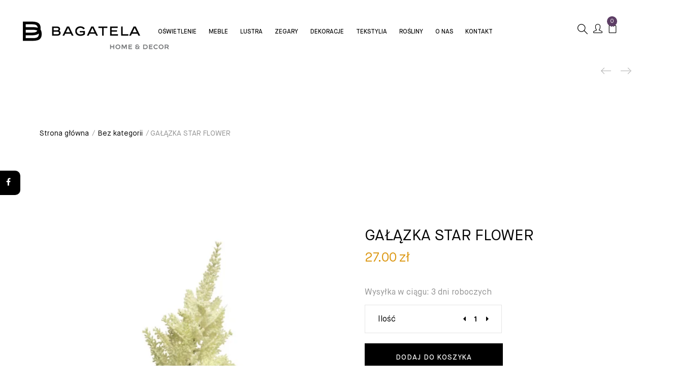

--- FILE ---
content_type: text/html; charset=UTF-8
request_url: https://www.sklepbagatela.pl/sklep/galazka-star-flower/
body_size: 23460
content:
<!DOCTYPE html>
<html lang="pl-PL" prefix="og: https://ogp.me/ns#" class="no-js no-svg">
<head>
    <meta charset="UTF-8">
    <meta name="viewport" content="width=device-width, initial-scale=1">
    <link rel="profile" href="https://gmpg.org/xfn/11">
	<script id="cookie-law-info-gcm-var-js">
var _ckyGcm = {"status":true,"default_settings":[{"analytics":"denied","advertisement":"denied","functional":"denied","necessary":"granted","ad_user_data":"denied","ad_personalization":"denied","regions":"All"}],"wait_for_update":2000,"url_passthrough":false,"ads_data_redaction":false}</script>
<script id="cookie-law-info-gcm-js" type="text/javascript" src="https://www.sklepbagatela.pl/wp-content/plugins/cookie-law-info/lite/frontend/js/gcm.min.js"></script> <script id="cookieyes" type="text/javascript" src="https://cdn-cookieyes.com/client_data/221ae0d35a7f11fd7780c6fa/script.js"></script>
<!-- Google Tag Manager for WordPress by gtm4wp.com -->
<script data-cfasync="false" data-pagespeed-no-defer>
	var gtm4wp_datalayer_name = "dataLayer";
	var dataLayer = dataLayer || [];
	const gtm4wp_use_sku_instead = false;
	const gtm4wp_id_prefix = '';
	const gtm4wp_remarketing = false;
	const gtm4wp_eec = true;
	const gtm4wp_classicec = false;
	const gtm4wp_currency = 'PLN';
	const gtm4wp_product_per_impression = 10;
	const gtm4wp_needs_shipping_address = false;
	const gtm4wp_business_vertical = 'retail';
	const gtm4wp_business_vertical_id = 'id';
	const gtm4wp_clear_ecommerce = false;
</script>
<!-- End Google Tag Manager for WordPress by gtm4wp.com -->
<!-- Optymalizacja wyszukiwarek według Rank Math - https://rankmath.com/ -->
<title>GAŁĄZKA STAR FLOWER. Designerskie Wyposażenie Wnętrz - Sklep Bagatela</title>
<meta name="description" content="Wysyłka w ciągu: 3 dni roboczych"/>
<meta name="robots" content="follow, index, max-snippet:-1, max-video-preview:-1, max-image-preview:large"/>
<link rel="canonical" href="https://www.sklepbagatela.pl/sklep/galazka-star-flower/" />
<meta property="og:locale" content="pl_PL" />
<meta property="og:type" content="product" />
<meta property="og:title" content="GAŁĄZKA STAR FLOWER. Designerskie Wyposażenie Wnętrz - Sklep Bagatela" />
<meta property="og:description" content="Wysyłka w ciągu: 3 dni roboczych" />
<meta property="og:url" content="https://www.sklepbagatela.pl/sklep/galazka-star-flower/" />
<meta property="og:site_name" content="Sklep Bagatela" />
<meta property="og:updated_time" content="2022-08-25T17:31:21+02:00" />
<meta property="og:image" content="https://www.sklepbagatela.pl/wp-content/uploads/2022/08/92462-0.jpg" />
<meta property="og:image:secure_url" content="https://www.sklepbagatela.pl/wp-content/uploads/2022/08/92462-0.jpg" />
<meta property="og:image:width" content="1024" />
<meta property="og:image:height" content="1024" />
<meta property="og:image:alt" content="GAŁĄZKA STAR FLOWER" />
<meta property="og:image:type" content="image/jpeg" />
<meta property="product:price:amount" content="27" />
<meta property="product:price:currency" content="PLN" />
<meta property="product:availability" content="instock" />
<meta name="twitter:card" content="summary_large_image" />
<meta name="twitter:title" content="GAŁĄZKA STAR FLOWER. Designerskie Wyposażenie Wnętrz - Sklep Bagatela" />
<meta name="twitter:description" content="Wysyłka w ciągu: 3 dni roboczych" />
<meta name="twitter:image" content="https://www.sklepbagatela.pl/wp-content/uploads/2022/08/92462-0.jpg" />
<meta name="twitter:label1" content="Cena" />
<meta name="twitter:data1" content="27.00&nbsp;&#122;&#322;" />
<meta name="twitter:label2" content="Dostępność" />
<meta name="twitter:data2" content="Na stanie" />
<script type="application/ld+json" class="rank-math-schema">{"@context":"https://schema.org","@graph":[{"@type":"Organization","@id":"https://www.sklepbagatela.pl/#organization","name":"Sklep Bagatela"},{"@type":"WebSite","@id":"https://www.sklepbagatela.pl/#website","url":"https://www.sklepbagatela.pl","name":"Sklep Bagatela","publisher":{"@id":"https://www.sklepbagatela.pl/#organization"},"inLanguage":"pl-PL"},{"@type":"ImageObject","@id":"https://www.sklepbagatela.pl/wp-content/uploads/2022/08/92462-0.jpg","url":"https://www.sklepbagatela.pl/wp-content/uploads/2022/08/92462-0.jpg","width":"1024","height":"1024","inLanguage":"pl-PL"},{"@type":"ItemPage","@id":"https://www.sklepbagatela.pl/sklep/galazka-star-flower/#webpage","url":"https://www.sklepbagatela.pl/sklep/galazka-star-flower/","name":"GA\u0141\u0104ZKA STAR FLOWER. Designerskie Wyposa\u017cenie Wn\u0119trz - Sklep Bagatela","datePublished":"2022-08-25T17:31:20+02:00","dateModified":"2022-08-25T17:31:21+02:00","isPartOf":{"@id":"https://www.sklepbagatela.pl/#website"},"primaryImageOfPage":{"@id":"https://www.sklepbagatela.pl/wp-content/uploads/2022/08/92462-0.jpg"},"inLanguage":"pl-PL"},{"@type":"Product","name":"GA\u0141\u0104ZKA STAR FLOWER. Designerskie Wyposa\u017cenie Wn\u0119trz - Sklep Bagatela","description":"Sklep Bagatela \u27a4 GA\u0141\u0104ZKA STAR FLOWER w atrakcyjnej Cenie \u2714\ufe0f Naturalne, szlachetne surowce \u2714\ufe0f Starannie wyselekcjonowane marki \u2b50 Kup!","category":"Bez kategorii","mainEntityOfPage":{"@id":"https://www.sklepbagatela.pl/sklep/galazka-star-flower/#webpage"},"image":[{"@type":"ImageObject","url":"https://www.sklepbagatela.pl/wp-content/uploads/2022/08/92462-0.jpg","height":"1024","width":"1024"}],"offers":{"@type":"Offer","price":"27.00","priceCurrency":"PLN","priceValidUntil":"2027-12-31","availability":"https://schema.org/InStock","itemCondition":"NewCondition","url":"https://www.sklepbagatela.pl/sklep/galazka-star-flower/","seller":{"@type":"Organization","@id":"https://www.sklepbagatela.pl/","name":"Sklep Bagatela","url":"https://www.sklepbagatela.pl","logo":""}},"@id":"https://www.sklepbagatela.pl/sklep/galazka-star-flower/#richSnippet"}]}</script>
<!-- /Wtyczka Rank Math WordPress SEO -->

<link rel='dns-prefetch' href='//fonts.googleapis.com' />
<link rel="alternate" type="application/rss+xml" title="Sklep Bagatela &raquo; Kanał z wpisami" href="https://www.sklepbagatela.pl/feed/" />
<script type="text/javascript">
/* <![CDATA[ */
window._wpemojiSettings = {"baseUrl":"https:\/\/s.w.org\/images\/core\/emoji\/15.0.3\/72x72\/","ext":".png","svgUrl":"https:\/\/s.w.org\/images\/core\/emoji\/15.0.3\/svg\/","svgExt":".svg","source":{"concatemoji":"https:\/\/www.sklepbagatela.pl\/wp-includes\/js\/wp-emoji-release.min.js?ver=bd5e414632c421280d6002b0ee07a584"}};
/*! This file is auto-generated */
!function(i,n){var o,s,e;function c(e){try{var t={supportTests:e,timestamp:(new Date).valueOf()};sessionStorage.setItem(o,JSON.stringify(t))}catch(e){}}function p(e,t,n){e.clearRect(0,0,e.canvas.width,e.canvas.height),e.fillText(t,0,0);var t=new Uint32Array(e.getImageData(0,0,e.canvas.width,e.canvas.height).data),r=(e.clearRect(0,0,e.canvas.width,e.canvas.height),e.fillText(n,0,0),new Uint32Array(e.getImageData(0,0,e.canvas.width,e.canvas.height).data));return t.every(function(e,t){return e===r[t]})}function u(e,t,n){switch(t){case"flag":return n(e,"\ud83c\udff3\ufe0f\u200d\u26a7\ufe0f","\ud83c\udff3\ufe0f\u200b\u26a7\ufe0f")?!1:!n(e,"\ud83c\uddfa\ud83c\uddf3","\ud83c\uddfa\u200b\ud83c\uddf3")&&!n(e,"\ud83c\udff4\udb40\udc67\udb40\udc62\udb40\udc65\udb40\udc6e\udb40\udc67\udb40\udc7f","\ud83c\udff4\u200b\udb40\udc67\u200b\udb40\udc62\u200b\udb40\udc65\u200b\udb40\udc6e\u200b\udb40\udc67\u200b\udb40\udc7f");case"emoji":return!n(e,"\ud83d\udc26\u200d\u2b1b","\ud83d\udc26\u200b\u2b1b")}return!1}function f(e,t,n){var r="undefined"!=typeof WorkerGlobalScope&&self instanceof WorkerGlobalScope?new OffscreenCanvas(300,150):i.createElement("canvas"),a=r.getContext("2d",{willReadFrequently:!0}),o=(a.textBaseline="top",a.font="600 32px Arial",{});return e.forEach(function(e){o[e]=t(a,e,n)}),o}function t(e){var t=i.createElement("script");t.src=e,t.defer=!0,i.head.appendChild(t)}"undefined"!=typeof Promise&&(o="wpEmojiSettingsSupports",s=["flag","emoji"],n.supports={everything:!0,everythingExceptFlag:!0},e=new Promise(function(e){i.addEventListener("DOMContentLoaded",e,{once:!0})}),new Promise(function(t){var n=function(){try{var e=JSON.parse(sessionStorage.getItem(o));if("object"==typeof e&&"number"==typeof e.timestamp&&(new Date).valueOf()<e.timestamp+604800&&"object"==typeof e.supportTests)return e.supportTests}catch(e){}return null}();if(!n){if("undefined"!=typeof Worker&&"undefined"!=typeof OffscreenCanvas&&"undefined"!=typeof URL&&URL.createObjectURL&&"undefined"!=typeof Blob)try{var e="postMessage("+f.toString()+"("+[JSON.stringify(s),u.toString(),p.toString()].join(",")+"));",r=new Blob([e],{type:"text/javascript"}),a=new Worker(URL.createObjectURL(r),{name:"wpTestEmojiSupports"});return void(a.onmessage=function(e){c(n=e.data),a.terminate(),t(n)})}catch(e){}c(n=f(s,u,p))}t(n)}).then(function(e){for(var t in e)n.supports[t]=e[t],n.supports.everything=n.supports.everything&&n.supports[t],"flag"!==t&&(n.supports.everythingExceptFlag=n.supports.everythingExceptFlag&&n.supports[t]);n.supports.everythingExceptFlag=n.supports.everythingExceptFlag&&!n.supports.flag,n.DOMReady=!1,n.readyCallback=function(){n.DOMReady=!0}}).then(function(){return e}).then(function(){var e;n.supports.everything||(n.readyCallback(),(e=n.source||{}).concatemoji?t(e.concatemoji):e.wpemoji&&e.twemoji&&(t(e.twemoji),t(e.wpemoji)))}))}((window,document),window._wpemojiSettings);
/* ]]> */
</script>
<style id='wp-emoji-styles-inline-css' type='text/css'>

	img.wp-smiley, img.emoji {
		display: inline !important;
		border: none !important;
		box-shadow: none !important;
		height: 1em !important;
		width: 1em !important;
		margin: 0 0.07em !important;
		vertical-align: -0.1em !important;
		background: none !important;
		padding: 0 !important;
	}
</style>
<link rel='stylesheet' id='wp-block-library-css' href='https://www.sklepbagatela.pl/wp-includes/css/dist/block-library/style.min.css?ver=bd5e414632c421280d6002b0ee07a584'  media='all' />
<style id='wp-block-library-theme-inline-css' type='text/css'>
.wp-block-audio :where(figcaption){color:#555;font-size:13px;text-align:center}.is-dark-theme .wp-block-audio :where(figcaption){color:#ffffffa6}.wp-block-audio{margin:0 0 1em}.wp-block-code{border:1px solid #ccc;border-radius:4px;font-family:Menlo,Consolas,monaco,monospace;padding:.8em 1em}.wp-block-embed :where(figcaption){color:#555;font-size:13px;text-align:center}.is-dark-theme .wp-block-embed :where(figcaption){color:#ffffffa6}.wp-block-embed{margin:0 0 1em}.blocks-gallery-caption{color:#555;font-size:13px;text-align:center}.is-dark-theme .blocks-gallery-caption{color:#ffffffa6}:root :where(.wp-block-image figcaption){color:#555;font-size:13px;text-align:center}.is-dark-theme :root :where(.wp-block-image figcaption){color:#ffffffa6}.wp-block-image{margin:0 0 1em}.wp-block-pullquote{border-bottom:4px solid;border-top:4px solid;color:currentColor;margin-bottom:1.75em}.wp-block-pullquote cite,.wp-block-pullquote footer,.wp-block-pullquote__citation{color:currentColor;font-size:.8125em;font-style:normal;text-transform:uppercase}.wp-block-quote{border-left:.25em solid;margin:0 0 1.75em;padding-left:1em}.wp-block-quote cite,.wp-block-quote footer{color:currentColor;font-size:.8125em;font-style:normal;position:relative}.wp-block-quote.has-text-align-right{border-left:none;border-right:.25em solid;padding-left:0;padding-right:1em}.wp-block-quote.has-text-align-center{border:none;padding-left:0}.wp-block-quote.is-large,.wp-block-quote.is-style-large,.wp-block-quote.is-style-plain{border:none}.wp-block-search .wp-block-search__label{font-weight:700}.wp-block-search__button{border:1px solid #ccc;padding:.375em .625em}:where(.wp-block-group.has-background){padding:1.25em 2.375em}.wp-block-separator.has-css-opacity{opacity:.4}.wp-block-separator{border:none;border-bottom:2px solid;margin-left:auto;margin-right:auto}.wp-block-separator.has-alpha-channel-opacity{opacity:1}.wp-block-separator:not(.is-style-wide):not(.is-style-dots){width:100px}.wp-block-separator.has-background:not(.is-style-dots){border-bottom:none;height:1px}.wp-block-separator.has-background:not(.is-style-wide):not(.is-style-dots){height:2px}.wp-block-table{margin:0 0 1em}.wp-block-table td,.wp-block-table th{word-break:normal}.wp-block-table :where(figcaption){color:#555;font-size:13px;text-align:center}.is-dark-theme .wp-block-table :where(figcaption){color:#ffffffa6}.wp-block-video :where(figcaption){color:#555;font-size:13px;text-align:center}.is-dark-theme .wp-block-video :where(figcaption){color:#ffffffa6}.wp-block-video{margin:0 0 1em}:root :where(.wp-block-template-part.has-background){margin-bottom:0;margin-top:0;padding:1.25em 2.375em}
</style>
<link rel='stylesheet' id='wc-block-vendors-style-css' href='https://www.sklepbagatela.pl/wp-content/plugins/woocommerce/packages/woocommerce-blocks/build/vendors-style.css?ver=2.7.3'  media='all' />
<link rel='stylesheet' id='wc-block-style-css' href='https://www.sklepbagatela.pl/wp-content/plugins/woocommerce/packages/woocommerce-blocks/build/style.css?ver=2.7.3'  media='all' />
<style id='classic-theme-styles-inline-css' type='text/css'>
/*! This file is auto-generated */
.wp-block-button__link{color:#fff;background-color:#32373c;border-radius:9999px;box-shadow:none;text-decoration:none;padding:calc(.667em + 2px) calc(1.333em + 2px);font-size:1.125em}.wp-block-file__button{background:#32373c;color:#fff;text-decoration:none}
</style>
<style id='global-styles-inline-css' type='text/css'>
:root{--wp--preset--aspect-ratio--square: 1;--wp--preset--aspect-ratio--4-3: 4/3;--wp--preset--aspect-ratio--3-4: 3/4;--wp--preset--aspect-ratio--3-2: 3/2;--wp--preset--aspect-ratio--2-3: 2/3;--wp--preset--aspect-ratio--16-9: 16/9;--wp--preset--aspect-ratio--9-16: 9/16;--wp--preset--color--black: #000000;--wp--preset--color--cyan-bluish-gray: #abb8c3;--wp--preset--color--white: #ffffff;--wp--preset--color--pale-pink: #f78da7;--wp--preset--color--vivid-red: #cf2e2e;--wp--preset--color--luminous-vivid-orange: #ff6900;--wp--preset--color--luminous-vivid-amber: #fcb900;--wp--preset--color--light-green-cyan: #7bdcb5;--wp--preset--color--vivid-green-cyan: #00d084;--wp--preset--color--pale-cyan-blue: #8ed1fc;--wp--preset--color--vivid-cyan-blue: #0693e3;--wp--preset--color--vivid-purple: #9b51e0;--wp--preset--gradient--vivid-cyan-blue-to-vivid-purple: linear-gradient(135deg,rgba(6,147,227,1) 0%,rgb(155,81,224) 100%);--wp--preset--gradient--light-green-cyan-to-vivid-green-cyan: linear-gradient(135deg,rgb(122,220,180) 0%,rgb(0,208,130) 100%);--wp--preset--gradient--luminous-vivid-amber-to-luminous-vivid-orange: linear-gradient(135deg,rgba(252,185,0,1) 0%,rgba(255,105,0,1) 100%);--wp--preset--gradient--luminous-vivid-orange-to-vivid-red: linear-gradient(135deg,rgba(255,105,0,1) 0%,rgb(207,46,46) 100%);--wp--preset--gradient--very-light-gray-to-cyan-bluish-gray: linear-gradient(135deg,rgb(238,238,238) 0%,rgb(169,184,195) 100%);--wp--preset--gradient--cool-to-warm-spectrum: linear-gradient(135deg,rgb(74,234,220) 0%,rgb(151,120,209) 20%,rgb(207,42,186) 40%,rgb(238,44,130) 60%,rgb(251,105,98) 80%,rgb(254,248,76) 100%);--wp--preset--gradient--blush-light-purple: linear-gradient(135deg,rgb(255,206,236) 0%,rgb(152,150,240) 100%);--wp--preset--gradient--blush-bordeaux: linear-gradient(135deg,rgb(254,205,165) 0%,rgb(254,45,45) 50%,rgb(107,0,62) 100%);--wp--preset--gradient--luminous-dusk: linear-gradient(135deg,rgb(255,203,112) 0%,rgb(199,81,192) 50%,rgb(65,88,208) 100%);--wp--preset--gradient--pale-ocean: linear-gradient(135deg,rgb(255,245,203) 0%,rgb(182,227,212) 50%,rgb(51,167,181) 100%);--wp--preset--gradient--electric-grass: linear-gradient(135deg,rgb(202,248,128) 0%,rgb(113,206,126) 100%);--wp--preset--gradient--midnight: linear-gradient(135deg,rgb(2,3,129) 0%,rgb(40,116,252) 100%);--wp--preset--font-size--small: 13px;--wp--preset--font-size--medium: 20px;--wp--preset--font-size--large: 36px;--wp--preset--font-size--x-large: 42px;--wp--preset--font-size--normal: 14px;--wp--preset--font-size--huge: 48px;--wp--preset--spacing--20: 0.44rem;--wp--preset--spacing--30: 0.67rem;--wp--preset--spacing--40: 1rem;--wp--preset--spacing--50: 1.5rem;--wp--preset--spacing--60: 2.25rem;--wp--preset--spacing--70: 3.38rem;--wp--preset--spacing--80: 5.06rem;--wp--preset--shadow--natural: 6px 6px 9px rgba(0, 0, 0, 0.2);--wp--preset--shadow--deep: 12px 12px 50px rgba(0, 0, 0, 0.4);--wp--preset--shadow--sharp: 6px 6px 0px rgba(0, 0, 0, 0.2);--wp--preset--shadow--outlined: 6px 6px 0px -3px rgba(255, 255, 255, 1), 6px 6px rgba(0, 0, 0, 1);--wp--preset--shadow--crisp: 6px 6px 0px rgba(0, 0, 0, 1);}:where(.is-layout-flex){gap: 0.5em;}:where(.is-layout-grid){gap: 0.5em;}body .is-layout-flex{display: flex;}.is-layout-flex{flex-wrap: wrap;align-items: center;}.is-layout-flex > :is(*, div){margin: 0;}body .is-layout-grid{display: grid;}.is-layout-grid > :is(*, div){margin: 0;}:where(.wp-block-columns.is-layout-flex){gap: 2em;}:where(.wp-block-columns.is-layout-grid){gap: 2em;}:where(.wp-block-post-template.is-layout-flex){gap: 1.25em;}:where(.wp-block-post-template.is-layout-grid){gap: 1.25em;}.has-black-color{color: var(--wp--preset--color--black) !important;}.has-cyan-bluish-gray-color{color: var(--wp--preset--color--cyan-bluish-gray) !important;}.has-white-color{color: var(--wp--preset--color--white) !important;}.has-pale-pink-color{color: var(--wp--preset--color--pale-pink) !important;}.has-vivid-red-color{color: var(--wp--preset--color--vivid-red) !important;}.has-luminous-vivid-orange-color{color: var(--wp--preset--color--luminous-vivid-orange) !important;}.has-luminous-vivid-amber-color{color: var(--wp--preset--color--luminous-vivid-amber) !important;}.has-light-green-cyan-color{color: var(--wp--preset--color--light-green-cyan) !important;}.has-vivid-green-cyan-color{color: var(--wp--preset--color--vivid-green-cyan) !important;}.has-pale-cyan-blue-color{color: var(--wp--preset--color--pale-cyan-blue) !important;}.has-vivid-cyan-blue-color{color: var(--wp--preset--color--vivid-cyan-blue) !important;}.has-vivid-purple-color{color: var(--wp--preset--color--vivid-purple) !important;}.has-black-background-color{background-color: var(--wp--preset--color--black) !important;}.has-cyan-bluish-gray-background-color{background-color: var(--wp--preset--color--cyan-bluish-gray) !important;}.has-white-background-color{background-color: var(--wp--preset--color--white) !important;}.has-pale-pink-background-color{background-color: var(--wp--preset--color--pale-pink) !important;}.has-vivid-red-background-color{background-color: var(--wp--preset--color--vivid-red) !important;}.has-luminous-vivid-orange-background-color{background-color: var(--wp--preset--color--luminous-vivid-orange) !important;}.has-luminous-vivid-amber-background-color{background-color: var(--wp--preset--color--luminous-vivid-amber) !important;}.has-light-green-cyan-background-color{background-color: var(--wp--preset--color--light-green-cyan) !important;}.has-vivid-green-cyan-background-color{background-color: var(--wp--preset--color--vivid-green-cyan) !important;}.has-pale-cyan-blue-background-color{background-color: var(--wp--preset--color--pale-cyan-blue) !important;}.has-vivid-cyan-blue-background-color{background-color: var(--wp--preset--color--vivid-cyan-blue) !important;}.has-vivid-purple-background-color{background-color: var(--wp--preset--color--vivid-purple) !important;}.has-black-border-color{border-color: var(--wp--preset--color--black) !important;}.has-cyan-bluish-gray-border-color{border-color: var(--wp--preset--color--cyan-bluish-gray) !important;}.has-white-border-color{border-color: var(--wp--preset--color--white) !important;}.has-pale-pink-border-color{border-color: var(--wp--preset--color--pale-pink) !important;}.has-vivid-red-border-color{border-color: var(--wp--preset--color--vivid-red) !important;}.has-luminous-vivid-orange-border-color{border-color: var(--wp--preset--color--luminous-vivid-orange) !important;}.has-luminous-vivid-amber-border-color{border-color: var(--wp--preset--color--luminous-vivid-amber) !important;}.has-light-green-cyan-border-color{border-color: var(--wp--preset--color--light-green-cyan) !important;}.has-vivid-green-cyan-border-color{border-color: var(--wp--preset--color--vivid-green-cyan) !important;}.has-pale-cyan-blue-border-color{border-color: var(--wp--preset--color--pale-cyan-blue) !important;}.has-vivid-cyan-blue-border-color{border-color: var(--wp--preset--color--vivid-cyan-blue) !important;}.has-vivid-purple-border-color{border-color: var(--wp--preset--color--vivid-purple) !important;}.has-vivid-cyan-blue-to-vivid-purple-gradient-background{background: var(--wp--preset--gradient--vivid-cyan-blue-to-vivid-purple) !important;}.has-light-green-cyan-to-vivid-green-cyan-gradient-background{background: var(--wp--preset--gradient--light-green-cyan-to-vivid-green-cyan) !important;}.has-luminous-vivid-amber-to-luminous-vivid-orange-gradient-background{background: var(--wp--preset--gradient--luminous-vivid-amber-to-luminous-vivid-orange) !important;}.has-luminous-vivid-orange-to-vivid-red-gradient-background{background: var(--wp--preset--gradient--luminous-vivid-orange-to-vivid-red) !important;}.has-very-light-gray-to-cyan-bluish-gray-gradient-background{background: var(--wp--preset--gradient--very-light-gray-to-cyan-bluish-gray) !important;}.has-cool-to-warm-spectrum-gradient-background{background: var(--wp--preset--gradient--cool-to-warm-spectrum) !important;}.has-blush-light-purple-gradient-background{background: var(--wp--preset--gradient--blush-light-purple) !important;}.has-blush-bordeaux-gradient-background{background: var(--wp--preset--gradient--blush-bordeaux) !important;}.has-luminous-dusk-gradient-background{background: var(--wp--preset--gradient--luminous-dusk) !important;}.has-pale-ocean-gradient-background{background: var(--wp--preset--gradient--pale-ocean) !important;}.has-electric-grass-gradient-background{background: var(--wp--preset--gradient--electric-grass) !important;}.has-midnight-gradient-background{background: var(--wp--preset--gradient--midnight) !important;}.has-small-font-size{font-size: var(--wp--preset--font-size--small) !important;}.has-medium-font-size{font-size: var(--wp--preset--font-size--medium) !important;}.has-large-font-size{font-size: var(--wp--preset--font-size--large) !important;}.has-x-large-font-size{font-size: var(--wp--preset--font-size--x-large) !important;}
:where(.wp-block-post-template.is-layout-flex){gap: 1.25em;}:where(.wp-block-post-template.is-layout-grid){gap: 1.25em;}
:where(.wp-block-columns.is-layout-flex){gap: 2em;}:where(.wp-block-columns.is-layout-grid){gap: 2em;}
:root :where(.wp-block-pullquote){font-size: 1.5em;line-height: 1.6;}
</style>
<link rel='stylesheet' id='contact-form-7-css' href='https://www.sklepbagatela.pl/wp-content/plugins/contact-form-7/includes/css/styles.css?ver=5.1.4'  media='all' />
<link rel='stylesheet' id='famisp-frontend-css' href='https://www.sklepbagatela.pl/wp-content/plugins/fami-sales-popup/assets/css/frontend.css?ver=bd5e414632c421280d6002b0ee07a584'  media='all' />
<link rel='stylesheet' id='rs-plugin-settings-css' href='https://www.sklepbagatela.pl/wp-content/plugins/revslider/public/assets/css/rs6.css?ver=6.1.8'  media='all' />
<style id='rs-plugin-settings-inline-css' type='text/css'>
#rs-demo-id {}
</style>
<link rel='stylesheet' id='photoswipe-css' href='https://www.sklepbagatela.pl/wp-content/plugins/woocommerce/assets/css/photoswipe/photoswipe.min.css?ver=4.3.6'  media='all' />
<link rel='stylesheet' id='photoswipe-default-skin-css' href='https://www.sklepbagatela.pl/wp-content/plugins/woocommerce/assets/css/photoswipe/default-skin/default-skin.min.css?ver=4.3.6'  media='all' />
<style id='woocommerce-inline-inline-css' type='text/css'>
.woocommerce form .form-row .required { visibility: visible; }
</style>
<link rel='stylesheet' id='yith-quick-view-css' href='https://www.sklepbagatela.pl/wp-content/plugins/yith-woocommerce-quick-view/assets/css/yith-quick-view.css?ver=2.9.0'  media='all' />
<style id='yith-quick-view-inline-css' type='text/css'>

				#yith-quick-view-modal .yith-quick-view-overlay{background:rgba( 0, 0, 0, 0.8)}
				#yith-quick-view-modal .yith-wcqv-main{background:#ffffff;}
				#yith-quick-view-close{color:#cdcdcd;}
				#yith-quick-view-close:hover{color:#ff0000;}
</style>
<link rel='stylesheet' id='nomos-googlefonts-css' href='https://fonts.googleapis.com/css?family=Open%2BSans%3A300%2C300i%2C400%2C400i%2C600%2C600i%2C700%2C700i%2C800%2C800i%7CMontserrat%3A400%2C500%2C600%2C700&#038;subset=latin%2Clatin-ext&#038;ver=6.6.2'  media='all' />
<link rel='stylesheet' id='boostrap-css' href='https://www.sklepbagatela.pl/wp-content/themes/nomos/assets/css/bootstrap.min.css?ver=bd5e414632c421280d6002b0ee07a584'  media='all' />
<link rel='stylesheet' id='owl-carousel-css' href='https://www.sklepbagatela.pl/wp-content/themes/nomos/assets/css/owl.carousel.min.css?ver=bd5e414632c421280d6002b0ee07a584'  media='all' />
<link rel='stylesheet' id='font-awesome-css' href='https://www.sklepbagatela.pl/wp-content/themes/nomos/assets/css/font-awesome.min.css?ver=bd5e414632c421280d6002b0ee07a584'  media='all' />
<style id='font-awesome-inline-css' type='text/css'>
[data-font="FontAwesome"]:before {font-family: 'FontAwesome' !important;content: attr(data-icon) !important;speak: none !important;font-weight: normal !important;font-variant: normal !important;text-transform: none !important;line-height: 1 !important;font-style: normal !important;-webkit-font-smoothing: antialiased !important;-moz-osx-font-smoothing: grayscale !important;}
</style>
<link rel='stylesheet' id='simple-line-icons-css' href='https://www.sklepbagatela.pl/wp-content/themes/nomos/assets/css/simple-line-icons.css?ver=bd5e414632c421280d6002b0ee07a584'  media='all' />
<link rel='stylesheet' id='flat-icons-css' href='https://www.sklepbagatela.pl/wp-content/themes/nomos/assets/css/flaticon.css?ver=bd5e414632c421280d6002b0ee07a584'  media='all' />
<link rel='stylesheet' id='scrollbar-css' href='https://www.sklepbagatela.pl/wp-content/themes/nomos/assets/css/jquery.scrollbar.css?ver=bd5e414632c421280d6002b0ee07a584'  media='all' />
<link rel='stylesheet' id='nomos-custom-css' href='https://www.sklepbagatela.pl/wp-content/themes/nomos/assets/css/customs.css?ver=bd5e414632c421280d6002b0ee07a584'  media='all' />
<link rel='stylesheet' id='nomos-main-style-css' href='https://www.sklepbagatela.pl/wp-content/themes/nomos/style.css?ver=bd5e414632c421280d6002b0ee07a584'  media='all' />
<link rel='stylesheet' id='ascltr-custom-style-css' href='https://www.sklepbagatela.pl/wp-content/themes/nomos/custom/ascltr-style.css?ver=1762943462'  media='all' />
<link rel='stylesheet' id='prdctfltr-css' href='https://www.sklepbagatela.pl/wp-content/plugins/prdctfltr/lib/css/style.min.css?ver=6.6.5'  media='all' />
<link rel='stylesheet' id='nomos_custom_css-css' href='https://www.sklepbagatela.pl/wp-content/themes/nomos/assets/css/customs.css?ver=bd5e414632c421280d6002b0ee07a584'  media='all' />
<style id='nomos_custom_css-inline-css' type='text/css'>
.vc_custom_1591544872400{padding-top: 20px !important;padding-right: 20px !important;padding-bottom: 20px !important;padding-left: 20px !important;background-image: url(https://wro12.home.pl/bagatela/wp-content/uploads/2020/06/shop-menu-1.jpg?id=8564) !important;}.vc_custom_1502123255370{padding-top: 0px !important;padding-right: 20px !important;padding-bottom: 13px !important;padding-left: 20px !important;}.vc_custom_1502123246360{padding-top: 0px !important;padding-right: 20px !important;padding-bottom: 13px !important;padding-left: 20px !important;}.vc_custom_1530838027238{padding-right: 25px !important;padding-bottom: 30px !important;padding-left: 25px !important;background: #f8f8fb url(https://nomos.famithemes.com/wp-content/uploads/2018/06/bg-menu-bl.jpg?id=6253) !important;}@media (max-width: 1024px){ .responsive_js_composer_custom_css_354284321 { background-color:#ffffff!important;background-image:none!important; } }@media (max-width: 1199px){ .responsive_js_composer_custom_css_81999391 .vc_column-inner{padding-top: 0px!important;}}@media (max-width: 1199px){ .responsive_js_composer_custom_css_1458449082 .vc_column-inner{padding-top: 10px!important;}}.vc_custom_1759521074041{background-color: #fcfcfc !important;}.vc_custom_1759521043200{background-color: #fcfcfc !important;}.vc_custom_1759521034376{background-color: #fcfcfc !important;}.vc_custom_1759521023384{background-color: #fcfcfc !important;}.vc_custom_1759521012360{background-color: #fcfcfc !important;}@media (max-width: 991px){ .responsive_js_composer_custom_css_191414934 { margin-top: -35px!important; } }@media (max-width: 991px){ .responsive_js_composer_custom_css_845038878 .vc_column-inner{padding-top: 0px!important;}}.vc_custom_1591544872400{padding-top: 20px !important;padding-right: 20px !important;padding-bottom: 20px !important;padding-left: 20px !important;background-image: url(https://wro12.home.pl/bagatela/wp-content/uploads/2020/06/shop-menu-1.jpg?id=8564) !important;}.vc_custom_1502123255370{padding-top: 0px !important;padding-right: 20px !important;padding-bottom: 13px !important;padding-left: 20px !important;}.vc_custom_1502123246360{padding-top: 0px !important;padding-right: 20px !important;padding-bottom: 13px !important;padding-left: 20px !important;}

			a:hover, a:focus, a:active {
			    color: #5d3e65;
			}
			blockquote, q {
			    border-left: 4px solid #5d3e65;
			}
			button:hover,
			input[type="submit"]:hover,
			button:focus,
			input[type="submit"]:focus {
			    background: #5d3e65;
			}
			.box-mobile-menu .back-menu:hover,
			.box-mobile-menu .close-menu:hover {
			    color: #5d3e65;
			}
			.style-3 div.owl-carousel.product-list-owl .owl-nav div:hover {
			    color: #5d3e65;
			}
			.nomos-custommenu.style4 .widgettitle::before {
			    border-bottom: 1px solid #5d3e65;
			}
			.horizon-menu .main-navigation .main-menu .menu-item:hover > a {
			    color: #5d3e65;
			}
			.horizon-menu .main-navigation .main-menu > .menu-item .submenu li > a:hover {
			    color: #5d3e65;
			}
			.horizon-menu .main-navigation .main-menu .menu-item:hover .toggle-submenu::before {
			    color: #5d3e65 !important;
			}
			.horizon-menu .main-navigation .main-menu > .menu-item .submenu li.active > a {
			    color: #5d3e65;
			}
			.box-mobile-menu .main-menu .menu-item:hover > a {
			    color: #5d3e65;
			}
			.box-mobile-menu .main-menu .menu-item:hover > .toggle-submenu::before {
			    color: #5d3e65;
			}
			.mobile-navigation:hover {
			    color: #5d3e65;
			}
			.menu-btn-icon:hover span {
			    background-color: #5d3e65 !important;
			}
			.box-mobile-menu .main-menu .menu-item.active > a {
			    color: #5d3e65;
			}
			.single-product-mobile .product-grid .product-info .price {
			    color: #5d3e65;
			}
			.nomos-content-single-product-mobile .product-mobile-layout .woocommerce-product-gallery .flex-control-nav.flex-control-thumbs li img.flex-active {
			    border-color: #5d3e65;
			}
			.product-mobile-layout .detail-content .summary .price {
			    background-color: #5d3e65;
			}
			.single-product-mobile .owl-products.owl-carousel .owl-dots .owl-dot::before {
			    border: 2px solid #5d3e65;
			}
			.close-vertical-menu:hover {
			    color: #5d3e65;
			}
			.vertical-menu .main-navigation .main-menu > .menu-item:hover > a {
			    color: #5d3e65;
			}
			.menu-social .social-list li a:hover {
			    background-color: #5d3e65;
			}
			.header-search-box > .icons:hover {
			    color: #5d3e65;
			}
			.instant-search-close:hover {
			    color: #5d3e65;
			}
			.instant-search-modal .product-cats label span::before {
			    border-bottom: 1px solid #5d3e65;
			}

			.instant-search-modal .product-cats label span:hover,
			.instant-search-modal .product-cats label.selected span {
			    color: #5d3e65;
			}
			.search-view:hover {
			    background-color: #5d3e65;
			}
			.currency-language .wcml-dropdown-click a.wcml-cs-item-toggle:hover::before {
			    border-color: #5d3e65;
			}
			.currency-language .wcml-dropdown-click a.wcml-cs-item-toggle:hover::after {
			    border-color: #5d3e65 transparent transparent transparent;
			}
			.currency-language .dropdown > a:hover::after {
			    border-color: #5d3e65 transparent transparent transparent;
			}
			.currency-language .dropdown > a:hover::before {
			    border-color: #5d3e65;
			}

			.currency-language .dropdown .active a {
			    color: #5d3e65;
			}
			.header .nomos-minicart:hover .mini-cart-icon {
			    color: #5d3e65;
			}
			.header .nomos-minicart .mini-cart-icon .minicart-number {
			    background: #5d3e65;
			}
			.header .minicart-content-inner .close-minicart:hover {
			    color: #5d3e65;
			}
			.header .minicart-items .product-cart .product-remove .remove:hover {
			    color: #5d3e65;
			}
			.header .minicart-content-inner .actions .button:hover {
			    color: #5d3e65;
			}
			.header .to-cart:hover {
			    background-color: #5d3e65;
			}
			.header .nomos-minicart.is-adding-to-cart .minicart-content-inner > .minicart-list-items::after {
			    color: #5d3e65;
			}
			.header .minicart-items .product-cart.loading::after {
			    color: #5d3e65;
			}
			.header-type-transparent-white .horizon-menu .main-navigation .main-menu .menu-item:hover > a {
			    color: #5d3e65;
			}
			.header-type-transparent-white .currency-language .wcml-dropdown-click a.wcml-cs-item-toggle:hover::before,
			.header-type-transparent-white .currency-language .dropdown > a:hover::before {
			    border-color: #5d3e65;
			}
			.header-type-transparent-dark .currency-language .wcml-dropdown-click a:hover,
			.header-type-transparent-dark .currency-language .dropdown a:hover,
			.header-type-transparent-dark .block-account a:hover,
			.header-type-transparent-dark .header-search-box > .icons:hover,
			.header-type-transparent-dark .nomos-minicart .mini-cart-icon:hover,
			.header-type-transparent-dark .horizon-menu .main-navigation .main-menu .menu-item:hover > a {
			    color: #5d3e65;
			}
			.header-type-transparent-dark .currency-language .wcml-dropdown-click a.wcml-cs-item-toggle:hover::after,
			.header-type-transparent-dark .currency-language .dropdown > a:hover::after {
			    border-color: #5d3e65 transparent transparent transparent;
			}
			.header-type-transparent-dark .currency-language .wcml-dropdown-click a.wcml-cs-item-toggle:hover::before,
			.header-type-transparent-dark .currency-language .dropdown > a:hover::before {
			    border-color: #5d3e65;
			}
			.nomos-newsletter.style1 .newsletter-form-wrap .submit-newsletter:hover::before {
			    color: #5d3e65;
			}
			.nomos-custommenu.style2 .menu > li a:hover {
			    color: #5d3e65;
			}
			.sticky_info_single_product button.nomos-single-add-to-cart-btn.btn.button {
			    background: #5d3e65;
			}
			.footer.style1 .nomos-socials .social-item:hover {
			    color: #5d3e65;
			}
			.banner-page .content-banner .breadcrumb-trail .trail-items .trail-item a:hover span {
			    color: #5d3e65;
			}
			.banner-page .content-banner .breadcrumb-trail .trail-items .trail-item a:hover {
			    color: #5d3e65;
			}
			.post-info .cat-post a:hover,
			.post-info .tag-post a:hover {
			    color: #5d3e65;
			}
			.sticky .post-title a,.sticky .post-name a {
			    color: #5d3e65;
			}
			.post-title a:hover {
			    color: #5d3e65;
			}
			.post-author a:hover {
			    color: #5d3e65;
			}
			.post-info .cat-post a:hover,
			.post-info .tag-post a:hover {
			    color: #5d3e65;
			}
			.sticky .post-title a {
			    color: #5d3e65;
			}
			.post-title a:hover {
			    color: #5d3e65;
			}
			.post-author a:hover {
			    color: #5d3e65;
			}
			.single-container .header-post .cat-post a:hover,
			.single-container .header-post .tag-post a:hover {
			    color: #5d3e65;
			}
			.footer-post .post-navigation .nav-links .post-title:hover {
			    color: #5d3e65;
			}
			.comment_container .flex a:hover {
			    color: #5d3e65;
			}
			.comment-form .form-submit .submit:hover {
			    background: #5d3e65;
			}
			.post-product-carousel:hover .icons,
			.social-share:hover .icons {
			    color: #5d3e65;
			}
			.nomos-ajax-load a:hover, .more-items .woo-product-loadmore:hover {
			    background: #5d3e65;
			}
			.more-items .woo-product-loadmore.loading {
			    border-color: #5d3e65;
			}
			.more-items .woo-product-loadmore.loading::before {
			    color: #5d3e65;
			}
			.nomos-searchform button:hover {
			    color: #5d3e65;
			}
			.widget_categories ul li.cat-item a:hover,
			.widget_categories ul li.cat-item.current-cat,
			.widget_categories ul li.cat-item.current-cat a {
			    color: #5d3e65;
			}

			.widget_categories ul li.cat-item a:hover::before,
			.widget_categories ul li.cat-item.current-cat a::before {
			    border-color: #5d3e65;
			    background-color: #5d3e65;
			}
			.widget_shopping_cart .woocommerce-mini-cart__buttons .button:hover {
			    background-color: #5d3e65;
			}
			.WOOF_Widget .woof_container li .icheckbox_flat-purple.hover,
			.WOOF_Widget .woof_container li .iradio_flat-purple.hover,
			.icheckbox_flat-purple.checked,
			.iradio_flat-purple.checked {
			    background: #5d3e65 0 0 !important;
			    border: 1px solid #5d3e65 !important;
			}

			.WOOF_Widget .woof_container .icheckbox_flat-purple.checked ~ label,
			.WOOF_Widget .woof_container .iradio_flat-purple.checked ~ label,
			.WOOF_Widget .woof_container li label.hover,
			.WOOF_Widget .woof_container li label.hover {
			    color: #5d3e65;
			}
			.toolbar-products .category-filter li a::before {
			    border-bottom: 1px solid #5d3e65;
			}

			.toolbar-products .category-filter li.active a,
			.toolbar-products .category-filter li a:hover {
			    color: #5d3e65;
			}
			div.prdctfltr_wc.prdctfltr_round .prdctfltr_filter label.prdctfltr_active > span::before, div.prdctfltr_wc.prdctfltr_round .prdctfltr_filter label:hover > span::before {
			    background: #5d3e65;
			    border: 1px double #5d3e65;
			    color: #5d3e65;
			}
			.prdctfltr_woocommerce_filter_submit:hover, .prdctfltr_wc .prdctfltr_buttons .prdctfltr_reset span:hover, .prdctfltr_sale:hover,
			.prdctfltr_instock:hover {
			    background: #5d3e65;
			}
			.prdctfltr_sc.hide-cat-thumbs .product-category h2.woocommerce-loop-category__title:hover {
			    color: #5d3e65;
			}
			.prdctfltr_sc.hide-cat-thumbs .product-category h2.woocommerce-loop-category__title::before {
			    border-bottom: 1px solid #5d3e65;
			}
			.prdctfltr-pagination-load-more:not(.prdctfltr-ignite) .button:hover {
			    background: #5d3e65;
			}
			.toolbar-products-mobile .cat-item.active, .toolbar-products-mobile .cat-item.active a,
			.real-mobile-toolbar.toolbar-products-shortcode .cat-item.active, .real-mobile-toolbar.toolbar-products-shortcode .cat-item.active a {
			    color: #5d3e65;
			}
			.toolbar-products-mobile .part-filter-wrap .filter-toggle:hover {
			    background-color: #5d3e65;
			}
			.enable-shop-page-mobile .shop-page a.products-size.products-list.active {
			    color: #5d3e65;
			}
			.enable-shop-page-mobile .shop-page .product-inner .price {
			    color: #5d3e65;
			}
			.enable-shop-page-mobile .woocommerce-page-header ul .line-hover a:hover,
			.enable-shop-page-mobile .woocommerce-page-header ul .line-hover.active a {
			    color: #5d3e65;
			}
			.scrollbar-macosx > .scroll-element.scroll-y .scroll-bar {
			    background: #5d3e65;
			}
			a.button.btn.nomos-button.owl-btn-link:hover {
			    background: #5d3e65;
			}
			.yith-wcqv-button:hover {
			    color: #5d3e65;
			}
			#yith-quick-view-close:hover {
			    color: #5d3e65;
			}
			#yith-quick-view-content .woocommerce-product-gallery .flex-control-nav.flex-control-thumbs > li img.flex-active{
			    border: 1px solid #5d3e65;
			}
			.product-inner .product-title a:hover {
			    color: #5d3e65;
			}
			.style-3 .yith-wcqv-button {
			    background: #5d3e65;
			}

			.product-inner .add_to_cart_button,
			.product-inner .added_to_cart,
			.product-inner .product_type_variable,
			.product-inner .product_type_simple,
			.product-inner .product_type_external,
			.product-inner .product_type_grouped {
			    color: #5d3e65;
			}
			.woocommerce-product-gallery .woocommerce-product-gallery__trigger:hover {
			    color: #5d3e65;
			}
			.woocommerce-product-gallery .flex-control-nav.flex-control-thumbs .slick-arrow {
			    color: #5d3e65;
			}
			.summary .woocommerce-product-rating .woocommerce-review-link:hover {
			    color: #5d3e65;
			}
			.reset_variations:hover {
			    background-color: #5d3e65;
			}
			.summary .cart .single_add_to_cart_button:hover {
			    background-color: #5d3e65;
			}
			.product_meta a:hover {
			    color: #5d3e65;
			}
			.gallery_detail .slick-dots li button::before {
			    border: 2px solid #5d3e65;
			}
			.big_images .slick-dots li button::before {
			    border: 2px solid #5d3e65;
			}
			.nomos-bt-video a, .product-360-button a {
			    color: #5d3e65;
			}
			.nomos-bt-video a:hover, .product-360-button a:hover {
			    background: #5d3e65;
			    border-color: #5d3e65;
			}
			.wc-tabs li a::before {
			    border-bottom: 1px solid #5d3e65;
			}

			.wc-tabs li a:hover,
			.wc-tabs li.active a {
			    color: #5d3e65;
			}
			p.stars:hover a:before,
			p.stars.selected:not(:hover) a:before {
			    color: #5d3e65;
			}
			.return-to-shop .button:hover {
			    background-color: #5d3e65;
			}

			body .woocommerce table.shop_table tr td.product-remove a:hover {
			    color: #5d3e65;
			}
			body .woocommerce table.shop_table .product-add-to-cart .add_to_cart:hover {
			    background: #5d3e65;
			}
			.actions-btn .shopping:hover {
			    background-color: #5d3e65;
			}
			.wc-proceed-to-checkout .checkout-button:hover {
			    background-color: #5d3e65;
			}
			.nomos-socials.style1 .social-item:hover {
			    color: #5d3e65;
			}
			.nomos-socials.style2 .social-item:hover {
			    background: #5d3e65;
			    border-color: #5d3e65;
			}
			.nomos-socials.style3 .social-item:hover {
			    color: #5d3e65;
			}
			.nomos-title .block-title a:hover {
			    color: #5d3e65;
			}
			.nomos-title.default a:hover {
			    color: #5d3e65;
			    border-color: #5d3e65;
			}
			.nomos-title.style4 .block-link:hover {
			    color: #5d3e65;
			}
			.nomos-block-info .block-price {
			    color: #5d3e65;
			}
			.nomos-block-info .block-link:hover {
			    background-color: #5d3e65;
			}
			.nomos-banner .block-title a:hover {
			    color: #5d3e65;
			}
			.nomos-banner.style3 .block-link:hover {
			    background-color: #5d3e65;
			    border-color: #5d3e65;
			}
			.nomos-banner.style4 .block-link:hover {
			    color: #5d3e65;
			}
			.nomos-title-short-desc .block-link:hover {
			    background-color: #5d3e65!important;
			    border-color: #5d3e65!important;
			}
			.media-item-lookbook .item-lookbook-content .lookbook-title a:hover {
			    color: #5d3e65;
			}
			.media-item-lookbook .item-lookbook-content > a:hover {
			    background-color: #5d3e65;
			}
			.nomos-categories .info .category-name a:hover {
			    color: #5d3e65;
			}
			.nomos-categories .category-link:hover {
			    color: #5d3e65;
			}
			.nomos-categories.default .info .category-name a:hover,
			.nomos-categories.default .category-link:hover {
			    color: #5d3e65;
			}
			.nomos-tabs .tab-link li a::before {
			    border-bottom: 1px solid #5d3e65;
			}

			.nomos-tabs .tab-link li a:hover,
			.nomos-tabs .tab-link li.active a {
			    color: #5d3e65;
			}
			.nomos-mapper-btn-link:hover {
			    color: #5d3e65;
			}
			.woocommerce-MyAccount-content input.button:hover {
			    background: #5d3e65;
			}
			.woocommerce-MyAccount-navigation > ul li.is-active a {
			    color: #5d3e65;
			}
			.shop-sidebar .widget ul li a:hover {
			    color: #5d3e65;
			}
			.shop-sidebar .widget ul li a:hover::before {
			    background: #5d3e65 none repeat scroll 0 0;
			    border-color: #5d3e65;
			}
			.products-size.active svg, .products-size:hover svg {
			    stroke: #5d3e65;
			    fill: #5d3e65;
			}
			.price_slider_amount .button:hover, .price_slider_amount .button:focus {
			    background-color: #5d3e65;
			    border: 2px solid #5d3e65;
			}
			.error404 .nomos-searchform button:hover {
			    background: #5d3e65;
			}
			body .ziss-item .ziss-figure-wrap .ziss-hotspot-wrap .ziss-hotspot-popup .add_to_cart_button,
			body .ziss-item .ziss-figure-wrap .ziss-hotspot-wrap .ziss-hotspot-popup .added_to_cart {
			    color: #5d3e65;
			}
			.woocommerce-cart-form-mobile .actions .actions-btn .shopping:hover {
			    background-color: #5d3e65;
			    border-color: #5d3e65;
			}
			.total-price-html {
			    color: #5d3e65;
			}
			div.famibt-wrap .famibt-item .famibt-price {
			    color: #5d3e65;
			}

			.famibt-wrap ins {
			    color: #5d3e65;
			}
			.famibt-messages-wrap a.button.wc-forward:hover {
			    background: #5d3e65;
			}
			@media (max-width: 1100px) {
			    .single-post-products-carousel.owl-carousel .owl-dots .owl-dot::before {
			        border: 2px solid #5d3e65;
			    }
			}.vc_custom_1532550978004{margin-right: -120px !important;margin-left: -120px !important;padding-top: 50px !important;padding-right: 120px !important;padding-bottom: 70px !important;padding-left: 120px !important;background-color: #f8f8f8 !important;}.vc_custom_1590254821761{margin-bottom: 10px !important;}@media (max-width: 767px){ .responsive_js_composer_custom_css_309504968 { padding-top: 20px!important;padding-bottom: 30px!important;background-image:none!important;-webkit-box-shadow: 0px 0px 0px 0px rgba(0,0,0,1);                -moz-box-shadow: 0px 0px 0px 0px rgba(0,0,0,1);                box-shadow: 0px 0px 0px 0px rgba(0,0,0,1) } }@media (max-width: 767px){ .responsive_js_composer_custom_css_1971510876 .vc_column-inner{padding-top: 25px!important;background-image:none!important;-webkit-box-shadow: 0px 0px 0px 0px rgba(0,0,0,1);                -moz-box-shadow: 0px 0px 0px 0px rgba(0,0,0,1);                box-shadow: 0px 0px 0px 0px rgba(0,0,0,1)}}@media (max-width: 767px){ .responsive_js_composer_custom_css_630849680 .vc_column-inner{padding-top: 25px!important;background-image:none!important;-webkit-box-shadow: 0px 0px 0px 0px rgba(0,0,0,1);                -moz-box-shadow: 0px 0px 0px 0px rgba(0,0,0,1);                box-shadow: 0px 0px 0px 0px rgba(0,0,0,1)}}
</style>
<link rel='stylesheet' id='wp-add-custom-css-css' href='https://www.sklepbagatela.pl?display_custom_css=css&#038;ver=6.6.2'  media='all' />
<script type="text/template" id="tmpl-variation-template">
	<div class="woocommerce-variation-description">{{{ data.variation.variation_description }}}</div>
	<div class="woocommerce-variation-price">{{{ data.variation.price_html }}}</div>
	<div class="woocommerce-variation-availability">{{{ data.variation.availability_html }}}</div>
</script>
<script type="text/template" id="tmpl-unavailable-variation-template">
	<p>Przepraszamy, ten produkt jest niedostępny. Prosimy wybrać inną kombinację.</p>
</script>
<script  src="https://www.sklepbagatela.pl/wp-includes/js/jquery/jquery.min.js?ver=3.7.1" id="jquery-core-js"></script>
<script  src="https://www.sklepbagatela.pl/wp-includes/js/jquery/jquery-migrate.min.js?ver=3.4.1" id="jquery-migrate-js"></script>
<script type="text/javascript" id="famisp-frontend-js-extra">
/* <![CDATA[ */
var famisp = {"ajaxurl":"https:\/\/www.sklepbagatela.pl\/wp-admin\/admin-ajax.php","security":"5960ba2f5d","sales_popup_data":{"famisp_enable_sales_popup":"yes","famisp_disable_sales_popup_mobile":"yes","famisp_popup_text":"Kto\u015b z {address} w\u0142a\u015bnie kupi\u0142 {product_name} {purchased_time} {time_unit} temu","famisp_min_time":"15000","famisp_max_time":"25000","famisp_products":[],"famisp_products_ids":"","famisp_enable_ran_buy_time_in_sec":"yes","famisp_min_random_buy_time_in_sec":"0","famisp_max_random_buy_time_in_sec":"59","famisp_enable_ran_buy_time_in_min":"yes","famisp_min_random_buy_time_in_min":"1","famisp_max_random_buy_time_in_min":"59","famisp_enable_ran_buy_time_in_hour":"yes","famisp_min_random_buy_time_in_hour":"1","famisp_max_random_buy_time_in_hour":"47","famisp_enable_ran_buy_time_in_day":"yes","famisp_min_random_buy_time_in_day":"2","famisp_max_random_buy_time_in_day":"10","all_addresses":[]},"text":{"second":"second","seconds":"seconds","minute":"minute","minutes":"minutes","hour":"hour","hours":"hours","day":"day","days":"days"},"price_format":"%2$s\u00a0%1$s","price_decimals":"2","price_thousand_separator":",","price_decimal_separator":".","currency_symbol":"z\u0142","wc_tax_enabled":"","cart_url":"https:\/\/www.sklepbagatela.pl\/cart\/"};
/* ]]> */
</script>
<script  src="https://www.sklepbagatela.pl/wp-content/plugins/fami-sales-popup/assets/js/frontend.js" id="famisp-frontend-js"></script>
<script  src="https://www.sklepbagatela.pl/wp-content/plugins/revslider/public/assets/js/revolution.tools.min.js?ver=6.0" id="tp-tools-js"></script>
<script  src="https://www.sklepbagatela.pl/wp-content/plugins/revslider/public/assets/js/rs6.min.js?ver=6.1.8" id="revmin-js"></script>
<script  src="https://www.sklepbagatela.pl/wp-content/plugins/woocommerce/assets/js/jquery-blockui/jquery.blockUI.min.js?ver=2.70" id="jquery-blockui-js"></script>
<script type="text/javascript" id="wc-add-to-cart-js-extra">
/* <![CDATA[ */
var wc_add_to_cart_params = {"ajax_url":"\/wp-admin\/admin-ajax.php","wc_ajax_url":"\/?wc-ajax=%%endpoint%%","i18n_view_cart":"Zobacz koszyk","cart_url":"https:\/\/www.sklepbagatela.pl\/cart\/","is_cart":"","cart_redirect_after_add":"no"};
/* ]]> */
</script>
<script  src="https://www.sklepbagatela.pl/wp-content/plugins/woocommerce/assets/js/frontend/add-to-cart.min.js?ver=4.3.6" id="wc-add-to-cart-js"></script>
<script  src="https://www.sklepbagatela.pl/wp-content/plugins/gtm4wp-1.19.1/dist/js/gtm4wp-woocommerce-enhanced.js?ver=1.19.1" id="gtm4wp-woocommerce-enhanced-js"></script>
<script  src="https://www.sklepbagatela.pl/wp-content/plugins/js_composer/assets/js/vendors/woocommerce-add-to-cart.js?ver=6.2.0" id="vc_woocommerce-add-to-cart-js-js"></script>
<script  src="https://www.sklepbagatela.pl/wp-content/themes/nomos/assets/js/bootstrap.min.js?ver=bd5e414632c421280d6002b0ee07a584" id="bootstrap-js"></script>
<script  src="https://www.sklepbagatela.pl/wp-content/themes/nomos/assets/js/owl.carousel.min.js?ver=bd5e414632c421280d6002b0ee07a584" id="owl-carousel-js"></script>
<script  src="https://www.sklepbagatela.pl/wp-content/themes/nomos/assets/js/chosen.jquery.min.js?ver=bd5e414632c421280d6002b0ee07a584" id="chosen-js"></script>
<script  src="https://www.sklepbagatela.pl/wp-content/themes/nomos/assets/js/jquery.magnific-popup.min.js?ver=bd5e414632c421280d6002b0ee07a584" id="magnific-popup-js"></script>
<script  src="https://www.sklepbagatela.pl/wp-content/themes/nomos/assets/js/jquery.scrollbar.min.js?ver=bd5e414632c421280d6002b0ee07a584" id="scrollbar-js"></script>
<script  src="https://www.sklepbagatela.pl/wp-content/themes/nomos/assets/js/jquery.sticky.js?ver=bd5e414632c421280d6002b0ee07a584" id="sticky-js"></script>
<script  src="https://www.sklepbagatela.pl/wp-content/themes/nomos/assets/js/jquery.fullPage.min.js?ver=bd5e414632c421280d6002b0ee07a584" id="full-page-js"></script>
<script  src="https://www.sklepbagatela.pl/wp-content/themes/nomos/assets/js/jquery.countdown.js?ver=bd5e414632c421280d6002b0ee07a584" id="jquery-countdown-js"></script>
<script  src="https://www.sklepbagatela.pl/wp-content/themes/nomos/assets/js/theia-sticky-sidebar.min.js?ver=bd5e414632c421280d6002b0ee07a584" id="theia-sticky-sidebar-js"></script>
<script  src="https://www.sklepbagatela.pl/wp-content/themes/nomos/assets/js/threesixty.min.js?ver=bd5e414632c421280d6002b0ee07a584" id="threesixty-js"></script>
<script  src="https://www.sklepbagatela.pl/wp-content/themes/nomos/assets/js/slick.js?ver=bd5e414632c421280d6002b0ee07a584" id="slick-js"></script>
<script  src="https://www.sklepbagatela.pl/wp-content/themes/nomos/assets/js/jquery.lazy.min.js?ver=bd5e414632c421280d6002b0ee07a584" id="lazy-js"></script>
<link rel="EditURI" type="application/rsd+xml" title="RSD" href="https://www.sklepbagatela.pl/xmlrpc.php?rsd" />
<!-- start Simple Custom CSS and JS -->
<!-- Google tag (gtag.js) -->
<script async src="https://www.googletagmanager.com/gtag/js?id=G-NWXFHN9D6Y"></script>
<script>
  window.dataLayer = window.dataLayer || [];
  function gtag(){dataLayer.push(arguments);}
  gtag('js', new Date());

  gtag('config', 'G-NWXFHN9D6Y');
</script>

<!-- Google Tag Manager -->
<script>(function(w,d,s,l,i){w[l]=w[l]||[];w[l].push({'gtm.start':
new Date().getTime(),event:'gtm.js'});var f=d.getElementsByTagName(s)[0],
j=d.createElement(s),dl=l!='dataLayer'?'&l='+l:'';j.async=true;j.src=
'https://www.googletagmanager.com/gtm.js?id='+i+dl;f.parentNode.insertBefore(j,f);
})(window,document,'script','dataLayer','GTM-NDV9G2N3');</script>
<!-- End Google Tag Manager --><!-- end Simple Custom CSS and JS -->
<script>readMoreArgs = []</script><script type="text/javascript">
				EXPM_VERSION=3.51;EXPM_AJAX_URL='https://www.sklepbagatela.pl/wp-admin/admin-ajax.php';
			function yrmAddEvent(element, eventName, fn) {
				if (element.addEventListener)
					element.addEventListener(eventName, fn, false);
				else if (element.attachEvent)
					element.attachEvent('on' + eventName, fn);
			}
			</script>
<!-- Google Tag Manager for WordPress by gtm4wp.com -->
<!-- GTM Container placement set to off -->
<script data-cfasync="false" data-pagespeed-no-defer type="text/javascript">
	var dataLayer_content = {"pagePostType":"product","pagePostType2":"single-product","pagePostAuthor":"admin","productRatingCounts":[],"productAverageRating":0,"productReviewCount":0,"productType":"simple","productIsVariable":0,"event":"gtm4wp.changeDetailViewEEC","ecommerce":{"currencyCode":"PLN","detail":{"products":[{"id":22686,"internal_id":22686,"name":"GAŁĄZKA STAR FLOWER","sku":22686,"category":"Bez kategorii","price":27,"stocklevel":null}]}}};
	dataLayer.push( dataLayer_content );
</script>
<script>
	console.warn && console.warn("[GTM4WP] Google Tag Manager container code placement set to OFF !!!");
	console.warn && console.warn("[GTM4WP] Data layer codes are active but GTM container must be loaded using custom coding !!!");
</script>
<!-- End Google Tag Manager for WordPress by gtm4wp.com -->
		<script>
		(function(h,o,t,j,a,r){
			h.hj=h.hj||function(){(h.hj.q=h.hj.q||[]).push(arguments)};
			h._hjSettings={hjid:2400635,hjsv:5};
			a=o.getElementsByTagName('head')[0];
			r=o.createElement('script');r.async=1;
			r.src=t+h._hjSettings.hjid+j+h._hjSettings.hjsv;
			a.appendChild(r);
		})(window,document,'//static.hotjar.com/c/hotjar-','.js?sv=');
		</script>
			<noscript><style>.woocommerce-product-gallery{ opacity: 1 !important; }</style></noscript>
	<!-- All in one Favicon 4.8 --><link rel="icon" href="https://www.sklepbagatela.pl/wp-content/uploads/2024/09/fav.png" type="image/png"/>
<meta name="generator" content="Powered by WPBakery Page Builder - drag and drop page builder for WordPress."/>
<meta name="generator" content="Powered by Slider Revolution 6.1.8 - responsive, Mobile-Friendly Slider Plugin for WordPress with comfortable drag and drop interface." />
<meta name="generator" content="WooCommerce Product Filter - All in One WooCommerce Filter"/><script type="text/javascript">function setREVStartSize(e){			
			try {								
				var pw = document.getElementById(e.c).parentNode.offsetWidth,
					newh;
				pw = pw===0 || isNaN(pw) ? window.innerWidth : pw;
				e.tabw = e.tabw===undefined ? 0 : parseInt(e.tabw);
				e.thumbw = e.thumbw===undefined ? 0 : parseInt(e.thumbw);
				e.tabh = e.tabh===undefined ? 0 : parseInt(e.tabh);
				e.thumbh = e.thumbh===undefined ? 0 : parseInt(e.thumbh);
				e.tabhide = e.tabhide===undefined ? 0 : parseInt(e.tabhide);
				e.thumbhide = e.thumbhide===undefined ? 0 : parseInt(e.thumbhide);
				e.mh = e.mh===undefined || e.mh=="" || e.mh==="auto" ? 0 : parseInt(e.mh,0);		
				if(e.layout==="fullscreen" || e.l==="fullscreen") 						
					newh = Math.max(e.mh,window.innerHeight);				
				else{					
					e.gw = Array.isArray(e.gw) ? e.gw : [e.gw];
					for (var i in e.rl) if (e.gw[i]===undefined || e.gw[i]===0) e.gw[i] = e.gw[i-1];					
					e.gh = e.el===undefined || e.el==="" || (Array.isArray(e.el) && e.el.length==0)? e.gh : e.el;
					e.gh = Array.isArray(e.gh) ? e.gh : [e.gh];
					for (var i in e.rl) if (e.gh[i]===undefined || e.gh[i]===0) e.gh[i] = e.gh[i-1];
										
					var nl = new Array(e.rl.length),
						ix = 0,						
						sl;					
					e.tabw = e.tabhide>=pw ? 0 : e.tabw;
					e.thumbw = e.thumbhide>=pw ? 0 : e.thumbw;
					e.tabh = e.tabhide>=pw ? 0 : e.tabh;
					e.thumbh = e.thumbhide>=pw ? 0 : e.thumbh;					
					for (var i in e.rl) nl[i] = e.rl[i]<window.innerWidth ? 0 : e.rl[i];
					sl = nl[0];									
					for (var i in nl) if (sl>nl[i] && nl[i]>0) { sl = nl[i]; ix=i;}															
					var m = pw>(e.gw[ix]+e.tabw+e.thumbw) ? 1 : (pw-(e.tabw+e.thumbw)) / (e.gw[ix]);					

					newh =  (e.type==="carousel" && e.justify==="true" ? e.gh[ix] : (e.gh[ix] * m)) + (e.tabh + e.thumbh);
				}			
				
				if(window.rs_init_css===undefined) window.rs_init_css = document.head.appendChild(document.createElement("style"));					
				document.getElementById(e.c).height = newh;
				window.rs_init_css.innerHTML += "#"+e.c+"_wrapper { height: "+newh+"px }";				
			} catch(e){
				console.log("Failure at Presize of Slider:" + e)
			}					   
		  };</script>
		<style type="text/css" id="wp-custom-css">
			h5 {
   font-family: 'Maison Neue';
    font-weight: 600;
    font-size: 14px;
    line-height: 24px;
    letter-spacing: 1px;
    text-transform: uppercase;
    color: #000000;
    margin-bottom: 17px;
}
p {
    margin-bottom: 5px;
}
.woocommerce-page-header ul .line-hover a:hover, .woocommerce-page-header ul .line-hover.active a {
    color: #fff;
    background-color: #5d3e65;
}
.single .product_meta {
    display:none;
}
.summary .stock {
    display: inline-block;
    font-family: 'Maison Neue';
    font-weight: 600;
    font-size: 0px;
    letter-spacing: 2px;
    text-transform: uppercase;
    color: #000000;
}
.star-rating {
    width: 0px;
}
.product_meta > span {
    font-size: 0px;
}
.product:not(.big_images):not(.gallery_detail) h4.title-s-desc {
    display: none;
}
.horizon-menu .main-navigation .main-menu > .menu-item .submenu li > a {
    font-size: 16px;
    line-height: 38px;
    color: #919191;
    position: relative;
}
@media (min-width: 991px) {
.container {
	  padding-top: 120px;
    padding-left: 20px;
    padding-right: 20px;
    max-width: 100%;
}
	@media (max-width: 991px) {
.container {
	  padding-top: 160px;
    padding-left: 20px;
    padding-right: 20px;
    max-width: 100%;
}
		</style>
		<noscript><style> .wpb_animate_when_almost_visible { opacity: 1; }</style></noscript><style id="nomos-toolkit-inline" type="text/css"></style>
<style  type="text/css"></style>
<noscript><style id="rocket-lazyload-nojs-css">.rll-youtube-player, [data-lazy-src]{display:none !important;}</style></noscript></head>
<body data-rsssl=1 class="product-template-default single single-product postid-22686 wp-embed-responsive theme-nomos woocommerce woocommerce-page woocommerce-no-js -2.4.7 nomos-none-mobile-device wpb-js-composer js-comp-ver-6.2.0 vc_responsive">

<div id="page-wrapper" class="page-wrapper  wrapper_menu-sticky sticky-info_single_wrap">
    <div class="body-overlay"></div>
    <div class="sidebar-canvas-overlay"></div>
	        <div id="box-mobile-menu" class="box-mobile-menu full-height">
            <a href="javascript:void(0);" id="back-menu" class="back-menu"><i class="pe-7s-angle-left"></i></a>
            <span class="box-title">Menu</span>
            <a href="javascript:void(0);" class="close-menu"><i class="pe-7s-close"></i></a>
            <div class="box-inner"></div>
        </div>
		<header id="header"
        class="site-header header header-lg_l-mn_c-ic_r lg_l mn_c ic_r  menu-sticky-smart header-pos-absolute">
    <div class="header-wrap"
         style="background-color: #ffffff; color: #000000;">
		
        <div class="header-wrap-stick">
            <div class="header-position" style="background-color: #ffffff;">
                <div class="header-container">
                    <div class="main-menu-wrapper"></div>
                    <div class="row">
                        <div class="header-logo col-md-2 col-sm-2">
                            <div class="logo">
								<a href="https://www.sklepbagatela.pl/"><img style="width:288px" alt="Sklep Bagatela" src="data:image/svg+xml,%3Csvg%20xmlns='http://www.w3.org/2000/svg'%20viewBox='0%200%200%200'%3E%3C/svg%3E" class="_rw" data-lazy-src="https://www.sklepbagatela.pl/wp-content/uploads/2020/05/bagatela1.png" /><noscript><img style="width:288px" alt="Sklep Bagatela" src="https://www.sklepbagatela.pl/wp-content/uploads/2020/05/bagatela1.png" class="_rw" /></noscript></a>                            </div>
                        </div>
                        <div class="header-menu horizon-menu col-sm-7 col-md-8">
                            <nav class="main-navigation">
								<ul id="menu-primary-menu" class="clone-main-menu nomos-nav main-menu"><li id="menu-item-24834" class="menu-item menu-item-type-custom menu-item-object-custom menu-item-24834"><a title="Oświetlenie" href="https://www.sklepbagatela.pl/kategoria-produktu/oswietlenie/">Oświetlenie</a></li>
<li id="menu-item-24835" class="menu-item menu-item-type-custom menu-item-object-custom menu-item-24835"><a title="Meble" href="https://www.sklepbagatela.pl/kategoria-produktu/meble/">Meble</a></li>
<li id="menu-item-24842" class="menu-item menu-item-type-custom menu-item-object-custom menu-item-24842"><a title="Lustra" href="https://www.sklepbagatela.pl/kategoria-produktu/lustra/">Lustra</a></li>
<li id="menu-item-24843" class="menu-item menu-item-type-custom menu-item-object-custom menu-item-24843"><a title="Zegary" href="https://www.sklepbagatela.pl/kategoria-produktu/zegary/">Zegary</a></li>
<li id="menu-item-24844" class="menu-item menu-item-type-custom menu-item-object-custom menu-item-24844"><a title="Dekoracje" href="https://www.sklepbagatela.pl/kategoria-produktu/dekoracje/">Dekoracje</a></li>
<li id="menu-item-24845" class="menu-item menu-item-type-custom menu-item-object-custom menu-item-24845"><a title="Tekstylia" href="https://www.sklepbagatela.pl/kategoria-produktu/tekstylia/">Tekstylia</a></li>
<li id="menu-item-24846" class="menu-item menu-item-type-custom menu-item-object-custom menu-item-24846"><a title="Rośliny" href="https://www.sklepbagatela.pl/kategoria-produktu/rosliny/">Rośliny</a></li>
<li id="menu-item-13176" class="menu-item menu-item-type-post_type menu-item-object-page menu-item-has-children menu-item-13176 parent"><a title="O Nas" href="https://www.sklepbagatela.pl/o-nas/">O Nas</a><span class="toggle-submenu"></span>
<ul role="menu" class=" submenu">
	<li id="menu-item-8385" class="menu-item menu-item-type-custom menu-item-object-custom menu-item-8385"><a title="Regulamin" href="https://www.sklepbagatela.pl/regulamin">Regulamin</a></li>
	<li id="menu-item-13277" class="menu-item menu-item-type-custom menu-item-object-custom menu-item-13277"><a title="Bon Podarunkowy" href="https://www.sklepbagatela.pl/sklep/bon-podarunkowy/">Bon Podarunkowy</a></li>
</ul>
</li>
<li id="menu-item-8499" class="menu-item menu-item-type-post_type menu-item-object-page menu-item-8499"><a title="Kontakt" href="https://www.sklepbagatela.pl/kontakt/">Kontakt</a></li>
</ul>                            </nav>
                        </div>
                        <div class="header-control-right col-sm-3 col-md-2">
                            <div class="header-control-wrap">
								                                <div class="header-search-box">
                                    <span class="icon-magnifier icons"></span>
									<div class="instant-search-modal">
    <div class="instant-search-wrap">
        <div class="instant-search-close"><span></span></div>
        <div class="container">
            <div class="row">
                <div class="col-sm-12">
                    <form method="get" class="instant-search"
                          action="https://www.sklepbagatela.pl/">
                        <div class="search-fields">
                            <div class="search-input">
                                <input type="text" name="s" class="search-field" autocomplete="off">
                                <span class="text-search">Szukaj ... </span>
								                                    <input type="hidden" name="post_type" value="product">
								                            </div>
                            <div class="search-results-container search-results-croll scrollbar-macosx">
                                <div class="search-results-container-inner">

                                </div>
                            </div>
                        </div>
                    </form>
                </div>
            </div>
        </div>
    </div>
</div>                                </div>
								                                    <div class="block-account">
										                                            <a href="#login-popup" data-effect="mfp-zoom-in" class="acc-popup">
                                                <span>
                                                    <span class="flaticon-user"></span>
                                                </span>
                                            </a>
										                                    </div>
									<div class="nomos-minicart">
    <div class="minicart-canvas-overlay"></div>
    <span class="mini-cart-icon">
        <span class="icon-bag icons"></span>
        <span class="minicart-number">0</span>
    </span>
	        <div class="minicart-content shopcart-empty">
            <div class="minicart-content-inner">
                <h3 class="minicart-title">
					Twój Koszyk                </h3>
                <span class="minicart-number-items">
                    0                </span>
                <div class="close-minicart"></div>
                <div class="minicart-list-items">
                    <div class="empty-wrap">
                        <div class="empty-title">Brak produktów w koszyku</div>
                        <a href="https://www.sklepbagatela.pl"
                           class="to-cart">Przejdź do Sklepu</a>
                    </div>
                </div>
                <div class="des-cart"><a
                            href="https://www.sklepbagatela.pl/polityka-prywatnosci/">Reklamacje &amp; Zwroty</a></div>
            </div>
        </div>
	</div>
								                                <a class="menu-bar mobile-navigation" href="javascript:void(0)">
                                    <span class="menu-btn-icon">
                                        <span style="color: #000000;"></span>
                                        <span style="color: #000000;"></span>
                                        <span style="color: #000000;"></span>
                                    </span>
                                </a>
                            </div>
                        </div>
                    </div>
                </div>
            </div>
        </div>
    </div>
	
	
</header>		
    <div class="product-toolbar">
        <div class="container">
			<nav class="woocommerce-breadcrumb"><a href="https://www.sklepbagatela.pl">Strona główna</a>&nbsp;&#47;&nbsp;<a href="https://www.sklepbagatela.pl/kategoria-produktu/bez-kategorii/">Bez kategorii</a>&nbsp;&#47;&nbsp;GAŁĄZKA STAR FLOWER</nav>
	<nav class="navigation post-navigation" aria-label="Szukaj Produktów">
		<h2 class="screen-reader-text">Szukaj Produktów</h2>
		<div class="nav-links"><div class="nav-previous"><a href="https://www.sklepbagatela.pl/sklep/palma-xl/" rel="prev"><span class="arrow"></span><span class="screen-reader-text">PALMA XL</span></a></div><div class="nav-next"><a href="https://www.sklepbagatela.pl/sklep/galazka-oliwka/" rel="next"><span class="screen-reader-text">GAŁĄZKA OLIWKA</span><span class="arrow"></span></a></div></div>
	</nav>        </div>
    </div>
	
	    <div class="main-container shop-page no-sidebar">
		            <div class="nomos-single-container">
				                <div class="row">
                    <div class="main-content col-sm-12">
						                        <div class="main-product">
							<div id="product-22686" class="vertical_thumnail product type-product post-22686 status-publish first instock product_cat-bez-kategorii has-post-thumbnail shipping-taxable purchasable product-type-simple">
    <div class="product-top-inner">
		        <div class="container">
			            <div class="main-content-product clearfix">
                <div class="content-product-inner">
                    <div class="single-left" >
													<div class="woocommerce-product-gallery woocommerce-product-gallery--with-images woocommerce-product-gallery--columns-4 images" data-columns="4" style="opacity: 0; transition: opacity .25s ease-in-out;">
	<figure class="woocommerce-product-gallery__wrapper">
		<div data-thumb="https://www.sklepbagatela.pl/wp-content/uploads/2022/08/92462-0-100x100.jpg" data-thumb-alt="" class="woocommerce-product-gallery__image"><a href="https://www.sklepbagatela.pl/wp-content/uploads/2022/08/92462-0.jpg"><img width="600" height="600" src="https://www.sklepbagatela.pl/wp-content/uploads/2022/08/92462-0-600x600.jpg" class="wp-post-image" alt="GAŁĄZKA STAR FLOWER" title="GAŁĄZKA STAR FLOWER" data-caption="" data-src="https://www.sklepbagatela.pl/wp-content/uploads/2022/08/92462-0.jpg" data-large_image="https://www.sklepbagatela.pl/wp-content/uploads/2022/08/92462-0.jpg" data-large_image_width="1024" data-large_image_height="1024" decoding="async" fetchpriority="high" srcset="https://www.sklepbagatela.pl/wp-content/uploads/2022/08/92462-0-600x600.jpg 600w, https://www.sklepbagatela.pl/wp-content/uploads/2022/08/92462-0-300x300.jpg 300w, https://www.sklepbagatela.pl/wp-content/uploads/2022/08/92462-0.jpg 1024w, https://www.sklepbagatela.pl/wp-content/uploads/2022/08/92462-0-150x150.jpg 150w, https://www.sklepbagatela.pl/wp-content/uploads/2022/08/92462-0-768x768.jpg 768w, https://www.sklepbagatela.pl/wp-content/uploads/2022/08/92462-0-100x100.jpg 100w" sizes="(max-width: 600px) 100vw, 600px" /></a></div>	</figure>
</div>
												                        <div class="nomos-product-button">
							                        </div>
                    </div> <!--End .Single-left -->
                    <div class="detail-content">
                        <div class="summary entry-summary ">
							<h1 class="product_title entry-title">GAŁĄZKA STAR FLOWER</h1><p class="price"><span class="woocommerce-Price-amount amount">27.00&nbsp;<span class="woocommerce-Price-currencySymbol">&#122;&#322;</span></span></p>
<div class="woocommerce-product-details__short-description">
	<p>Wysyłka w ciągu: 3 dni roboczych</p>
<!--HTML compressed, size saved 2.38%. From 42 bytes, now 41 bytes--></div>

	
	<form class="cart" method="post" enctype='multipart/form-data'>
		    <div class="quantity">
		Ilość        <div class="control">
            <a class="btn-number qtyminus quantity-minus" href="#"><i class="fa fa-caret-left"
                                                                      aria-hidden="true"></i></a>
            <input type="text" data-step="1"
                   data-min="1" data-max=""
                   name="quantity" value="1"
                   title="Ilość"
                   class="input-qty qty" size="4"/>
            <a class="btn-number qtyplus quantity-plus" href="#"><i class="fa fa-caret-right"
                                                                    aria-hidden="true"></i></a>
        </div>
    </div>
	
		<button type="submit" name="add-to-cart" value="22686" class="nomos-simple-add-to-cart-button single_add_to_cart_button button alt">Dodaj do koszyka</button>

		<input type="hidden" name="gtm4wp_id" value="22686" />
<input type="hidden" name="gtm4wp_internal_id" value="22686" />
<input type="hidden" name="gtm4wp_name" value="GAŁĄZKA STAR FLOWER" />
<input type="hidden" name="gtm4wp_sku" value="22686" />
<input type="hidden" name="gtm4wp_category" value="Bez kategorii" />
<input type="hidden" name="gtm4wp_price" value="27" />
<input type="hidden" name="gtm4wp_stocklevel" value="" />
	</form>

	
<div class="product_meta">
	
			
</div>
	<p>&nbsp;</p>
	<div class="panel-group" id="accordion" role="tablist" aria-multiselectable="true">
					<div class="panel panel-default">
			    <div class="panel-heading" role="tab" id="heading-dip">
			      <h4 class="panel-title">
			        <a role="button" data-toggle="collapse" data-parent="#accordion" href="#collapse-0" aria-expanded="true" aria-controls="collapse-0">
			          Opis			        </a>
			      </h4>
			    </div>
			    <div id="collapse-0" class="panel-collapse collapse in" role="tabpanel" aria-labelledby="heading-0">
			      <div class="panel-body">
			        

<p>Wysokość: 72 cm</p>
			      </div>
			    </div>
			  </div>
			  					<div class="panel panel-default">
			    <div class="panel-heading" role="tab" id="heading-dip">
			      <h4 class="panel-title">
			        <a role="button" class="collapsed" data-toggle="collapse" data-parent="#accordion" href="#collapse-1" aria-expanded="true" aria-controls="collapse-1">
			          Nasza rozmiarówka			        </a>
			      </h4>
			    </div>
			    <div id="collapse-1" class="panel-collapse collapse" role="tabpanel" aria-labelledby="heading-1">
			      <div class="panel-body">
			        			      </div>
			    </div>
			  </div>
			  					
	
                        </div><!-- .summary -->
                    </div> <!--End .detail-content -->
                </div>
            </div><!--End .main-content-product -->
			        </div>
	    </div>
    <div class="produc-bottom-inner">
        <div class="container">
				    <section class="related products product-grid">

        <h2 class="product-grid-title">Podobne Produkty</h2>
        <div class="owl-carousel owl-products equal-container better-height"
             data-margin="30" data-nav="false"
             data-dots="false" data-loop="false"
             data-responsive='{&quot;0&quot;:{&quot;items&quot;:&quot;1&quot;},&quot;360&quot;:{&quot;items&quot;:&quot;2&quot;},&quot;768&quot;:{&quot;items&quot;:&quot;2&quot;},&quot;992&quot;:{&quot;items&quot;:&quot;3&quot;},&quot;1200&quot;:{&quot;items&quot;:&quot;4&quot;},&quot;1500&quot;:{&quot;items&quot;:&quot;4&quot;}}'>
			                <div class="product-item style-1 post-22686 product type-product status-publish has-post-thumbnail product_cat-bez-kategorii  instock shipping-taxable purchasable product-type-simple">
					<div class="product-inner">
    <div class="product-thumb">
                <div class="flash">
			
        </div>
		        <a class="thumb-link" href="https://www.sklepbagatela.pl/sklep/kokarda/">
			<div class="images"><div class="woocommerce-product-gallery__image--placeholder"><img class="fami-img fami-lazy lazy attachment-post-thumbnail wp-post-image" width="300" height="300" src="https://www.sklepbagatela.pl/wp-content/themes/nomos/assets/images/noimage/no_image_transparent-300x300.png" data-src="https://www.sklepbagatela.pl/wp-content/uploads/2025/06/463267-scaled-300x300.jpg" alt="KOKARDA" title="KOKARDA" /></div></div>        </a>
		<a href="#" class="button yith-wcqv-button" data-product_id="23680">Quick View</a>    </div>
    <div class="product-info equal-elem">
		<div class="nomos-loop-title-rate"><div class="star-rating" title="Rated 0 out of 5"><span style="width:0%"><strong class="rating">0</strong></span><p class="preview-count">(0 Preview)</p></div>        <h3 class="product-title">
            <a href="https://www.sklepbagatela.pl/sklep/kokarda/">KOKARDA</a>
        </h3>
		</div>
<a href="https://www.sklepbagatela.pl/sklep/kokarda/" data-quantity="1" class="button product_type_simple" data-product_id="23680" data-product_sku="" aria-label="Przeczytaj więcej o &ldquo;KOKARDA&rdquo;" rel="nofollow">Czytaj dalej</a><span class="gtm4wp_productdata" style="display:none; visibility:hidden;" data-gtm4wp_product_id="23680" data-gtm4wp_product_internal_id="23680" data-gtm4wp_product_name="KOKARDA" data-gtm4wp_product_price="0" data-gtm4wp_product_cat="Kokardy" data-gtm4wp_product_url="https://www.sklepbagatela.pl/sklep/kokarda/" data-gtm4wp_product_listposition="2" data-gtm4wp_productlist_name="Related Products" data-gtm4wp_product_stocklevel="12" data-gtm4wp_product_brand=""></span><a href="#" class="button yith-wcqv-button" data-product_id="23680">Quick View</a>    </div>
</div>                </div>
			                <div class="product-item style-1 post-23680 product type-product status-publish has-post-thumbnail product_cat-boze-narodzenie product_cat-kokardy product_cat-bez-kategorii product_tag-bombki-swiateczne product_tag-bozonarodzeniowy-wystroj product_tag-dekoracje-bozonarodzeniowe product_tag-dekoracje-na-choinke product_tag-klasyczne-dekoracje product_tag-magia-swiat product_tag-ozdoby-choinkowe product_tag-ozdoby-swiateczne product_tag-stylowe-swieta product_tag-swiateczne-wnetrza product_tag-swiateczny-czas product_tag-swiateczny-dom product_tag-swiateczny-klimat product_tag-swieta-bozego-narodzenia product_tag-zimowa-dekoracja  instock shipping-taxable product-type-simple">
					<div class="product-inner">
    <div class="product-thumb">
                <div class="flash">
			
        </div>
		        <a class="thumb-link" href="https://www.sklepbagatela.pl/sklep/drzewo-piankowe/">
			<div class="images"><div class="woocommerce-product-gallery__image--placeholder"><img class="fami-img fami-lazy lazy attachment-post-thumbnail wp-post-image" width="300" height="300" src="https://www.sklepbagatela.pl/wp-content/themes/nomos/assets/images/noimage/no_image_transparent-300x300.png" data-src="https://www.sklepbagatela.pl/wp-content/uploads/2025/06/368242-scaled-300x300.jpg" alt="DRZEWO PIANKOWE" title="DRZEWO PIANKOWE" /></div></div>        </a>
		<a href="#" class="button yith-wcqv-button" data-product_id="23655">Quick View</a>    </div>
    <div class="product-info equal-elem">
		<div class="nomos-loop-title-rate"><div class="star-rating" title="Rated 0 out of 5"><span style="width:0%"><strong class="rating">0</strong></span><p class="preview-count">(0 Preview)</p></div>        <h3 class="product-title">
            <a href="https://www.sklepbagatela.pl/sklep/drzewo-piankowe/">DRZEWO PIANKOWE</a>
        </h3>
		</div>
<a href="https://www.sklepbagatela.pl/sklep/drzewo-piankowe/" data-quantity="1" class="button product_type_simple" data-product_id="23655" data-product_sku="" aria-label="Przeczytaj więcej o &ldquo;DRZEWO PIANKOWE&rdquo;" rel="nofollow">Czytaj dalej</a><span class="gtm4wp_productdata" style="display:none; visibility:hidden;" data-gtm4wp_product_id="23655" data-gtm4wp_product_internal_id="23655" data-gtm4wp_product_name="DRZEWO PIANKOWE" data-gtm4wp_product_price="0" data-gtm4wp_product_cat="Bombki plastikowe / pianki" data-gtm4wp_product_url="https://www.sklepbagatela.pl/sklep/drzewo-piankowe/" data-gtm4wp_product_listposition="3" data-gtm4wp_productlist_name="Related Products" data-gtm4wp_product_stocklevel="36" data-gtm4wp_product_brand=""></span><a href="#" class="button yith-wcqv-button" data-product_id="23655">Quick View</a>    </div>
</div>                </div>
			                <div class="product-item style-1 post-23655 product type-product status-publish has-post-thumbnail product_cat-bombki-plastikowe-pianki product_cat-boze-narodzenie product_cat-bez-kategorii product_tag-bombka product_tag-bombki product_tag-boze-narodzenie product_tag-bozonarodzeniowe product_tag-bozonarodzeniowy product_tag-choinka product_tag-choinkowe product_tag-choinkowy product_tag-dekoracja product_tag-dekoracje product_tag-eleganckie product_tag-figurki product_tag-girlanda product_tag-girlandy product_tag-klasyczne product_tag-klimat product_tag-lancuch product_tag-magia product_tag-melodia product_tag-mikolaj product_tag-muzyczna product_tag-ozdoba product_tag-ozdoby product_tag-pozytywka product_tag-renifer product_tag-stylowe product_tag-swiateczna product_tag-swiateczne product_tag-swiateczny product_tag-swiatlo product_tag-swieca product_tag-swiece product_tag-swiecznik product_tag-zapachowa product_tag-zimowa product_tag-zimowe product_tag-zimowy last instock shipping-taxable product-type-simple">
					<div class="product-inner">
    <div class="product-thumb">
                <div class="flash">
			
        </div>
		        <a class="thumb-link" href="https://www.sklepbagatela.pl/sklep/stol-jod/">
			<div class="images"><div class="woocommerce-product-gallery__image--placeholder"><img class="fami-img fami-lazy lazy attachment-post-thumbnail" width="300" height="300" src="https://www.sklepbagatela.pl/wp-content/themes/nomos/assets/images/noimage/no_image_transparent-300x300.png" data-src="https://www.sklepbagatela.pl/wp-content/uploads/2025/02/Eleonora816_96153_96154_96155_-95734_95735_95736_95737-600x750-1-300x300.jpg" alt="Stół JOD" title="Stół JOD" /><figure class="product-second-figure product-second-fadeinDown"><div class="woocommerce-product-gallery__image"><img class="fami-img fami-lazy lazy product-secondary-img wp-post-image" width="300" height="300" src="https://www.sklepbagatela.pl/wp-content/themes/nomos/assets/images/noimage/no_image_transparent-300x300.png" data-src="https://www.sklepbagatela.pl/wp-content/uploads/2025/02/Eleonora818_96153_96154_96155-300x300.jpg" alt="" title="" /></div></figure></div></div>        </a>
		<a href="#" class="button yith-wcqv-button" data-product_id="23359">Quick View</a>    </div>
    <div class="product-info equal-elem">
		<div class="nomos-loop-title-rate"><div class="star-rating" title="Rated 0 out of 5"><span style="width:0%"><strong class="rating">0</strong></span><p class="preview-count">(0 Preview)</p></div>        <h3 class="product-title">
            <a href="https://www.sklepbagatela.pl/sklep/stol-jod/">Stół JOD</a>
        </h3>
		</div>
<a href="https://www.sklepbagatela.pl/sklep/stol-jod/" data-quantity="1" class="button product_type_simple" data-product_id="23359" data-product_sku="" aria-label="Przeczytaj więcej o &ldquo;Stół JOD&rdquo;" rel="nofollow">Czytaj dalej</a><span class="gtm4wp_productdata" style="display:none; visibility:hidden;" data-gtm4wp_product_id="23359" data-gtm4wp_product_internal_id="23359" data-gtm4wp_product_name="Stół JOD" data-gtm4wp_product_price="0" data-gtm4wp_product_cat="Stoły/Stoliki" data-gtm4wp_product_url="https://www.sklepbagatela.pl/sklep/stol-jod/" data-gtm4wp_product_listposition="4" data-gtm4wp_productlist_name="Related Products" data-gtm4wp_product_stocklevel="" data-gtm4wp_product_brand=""></span><a href="#" class="button yith-wcqv-button" data-product_id="23359">Quick View</a>    </div>
</div>                </div>
			                <div class="product-item style-1 post-23359 product type-product status-publish has-post-thumbnail product_cat-bez-kategorii product_cat-meble product_cat-stoly-stoliki first instock shipping-taxable product-type-simple">
					<div class="product-inner">
    <div class="product-thumb">
                <div class="flash">
			
        </div>
		        <a class="thumb-link" href="https://www.sklepbagatela.pl/sklep/24265/">
			<div class="images"><div class="woocommerce-product-gallery__image--placeholder"><img class="fami-img fami-lazy lazy attachment-post-thumbnail" width="300" height="300" src="https://www.sklepbagatela.pl/wp-content/themes/nomos/assets/images/noimage/no_image_transparent-300x300.png" data-src="https://www.sklepbagatela.pl/wp-content/uploads/2025/08/96245_88-scaled-300x300.jpg" alt="Stolik ŁESKA" title="Stolik ŁESKA" /><figure class="product-second-figure product-second-fadeinDown"><div class="woocommerce-product-gallery__image"><img class="fami-img fami-lazy lazy product-secondary-img wp-post-image" width="300" height="300" src="https://www.sklepbagatela.pl/wp-content/themes/nomos/assets/images/noimage/no_image_transparent-300x300.png" data-src="https://www.sklepbagatela.pl/wp-content/uploads/2025/08/96245-scaled-300x300.jpg" alt="" title="" /></div></figure></div></div>        </a>
		<a href="#" class="button yith-wcqv-button" data-product_id="24265">Quick View</a>    </div>
    <div class="product-info equal-elem">
		<div class="nomos-loop-title-rate"><div class="star-rating" title="Rated 0 out of 5"><span style="width:0%"><strong class="rating">0</strong></span><p class="preview-count">(0 Preview)</p></div>        <h3 class="product-title">
            <a href="https://www.sklepbagatela.pl/sklep/24265/">Stolik ŁESKA</a>
        </h3>
		</div>
	<span class="price"><span class="woocommerce-Price-amount amount">1,350.00&nbsp;<span class="woocommerce-Price-currencySymbol">&#122;&#322;</span></span></span>
<a href="?add-to-cart=24265" data-quantity="1" class="button product_type_simple add_to_cart_button ajax_add_to_cart" data-product_id="24265" data-product_sku="" aria-label="Dodaj &ldquo;Stolik ŁESKA&rdquo; do koszyka" rel="nofollow">Dodaj do koszyka</a><span class="gtm4wp_productdata" style="display:none; visibility:hidden;" data-gtm4wp_product_id="24265" data-gtm4wp_product_internal_id="24265" data-gtm4wp_product_name="Stolik ŁESKA" data-gtm4wp_product_price="1350" data-gtm4wp_product_cat="Bez kategorii" data-gtm4wp_product_url="https://www.sklepbagatela.pl/sklep/24265/" data-gtm4wp_product_listposition="5" data-gtm4wp_productlist_name="Related Products" data-gtm4wp_product_stocklevel="" data-gtm4wp_product_brand=""></span><a href="#" class="button yith-wcqv-button" data-product_id="24265">Quick View</a>    </div>
</div>                </div>
			        </div>

    </section>

        </div>
    </div>
</div><!-- #product-22686 -->
           <div class="social-share-product">
                <div class="nomos-social-product">
										                        <a href="https://www.facebook.com/sharer/sharer.php?u=https%3A%2F%2Fwww.sklepbagatela.pl%2Fsklep%2Fgalazka-star-flower%2F" target="_blank" class="facebook-share-link"
                           title="Facebook">
                            <i class="fa fa-facebook"></i>
                        </a>
															                </div>
            </div>
			                        </div> <!-- End .main-product-->
                    </div>
										                </div>
				        </div>
	    </div>
				                    <footer class="footer nomos-footer-builder footer-id-6042">
                        <div class="container">
							<div class="vc_row wpb_row vc_row-fluid vc_custom_1532550978004 vc_row-has-fill responsive_js_composer_custom_css_309504968"><div class="wpb_column vc_column_container vc_col-sm-4 vc_col-lg-4 vc_col-xs-12 responsive_js_composer_custom_css_1152455558"><div class="vc_column-inner"><div class="wpb_wrapper">
	<div class="wpb_single_image wpb_content_element vc_align_left  vc_custom_1590254821761 responsive_js_composer_custom_css_838528304">
		
		<figure class="wpb_wrapper vc_figure">
			<div class="vc_single_image-wrapper   vc_box_border_grey"><img decoding="async" width="288" height="55" src="data:image/svg+xml,%3Csvg%20xmlns='http://www.w3.org/2000/svg'%20viewBox='0%200%20288%2055'%3E%3C/svg%3E" class="vc_single_image-img attachment-full" alt="" data-lazy-src="https://www.sklepbagatela.pl/wp-content/uploads/2020/05/bagatela1.png" /><noscript><img loading="lazy" decoding="async" width="288" height="55" src="https://www.sklepbagatela.pl/wp-content/uploads/2020/05/bagatela1.png" class="vc_single_image-img attachment-full" alt="" /></noscript></div>
		</figure>
	</div>
<div class="vc_empty_space  responsive_js_composer_custom_css_1960935403"   style="height: 12px"><span class="vc_empty_space_inner"></span></div>
	<div class="wpb_text_column wpb_content_element  responsive_js_composer_custom_css_662126525" >
		<div class="wpb_wrapper">
			<h4 style="text-align: left;"><strong>Infolinia</strong></h4>
<p><a style="color: #919191;" href="tel:+48504989933">+48 504 989 933</a></p>
<p>Pon. &#8211; Pt. 9.00 &#8211; 18.00</p>
<h4 style="text-align: left;"><strong>Skontaktuj się z nami mailowo</strong></h4>
<p><a href="mailto:biuro@sklepbagatela.pl">biuro@sklepbagatela.pl</a></p>

		</div>
	</div>
</div></div></div><div class="wpb_column vc_column_container vc_col-sm-4 vc_col-lg-4 vc_col-xs-12 responsive_js_composer_custom_css_1971510876"><div class="vc_column-inner"><div class="wpb_wrapper">
	<div class="wpb_text_column wpb_content_element  responsive_js_composer_custom_css_2048209901" >
		<div class="wpb_wrapper">
			<h5 class="newsletter-title">Bądź z Nami</h5>

		</div>
	</div>
            <div class="nomos-socials  nomos_custom_css_2114521971 style2  responsive_js_composer_custom_css_1676495372 text-left">
														                    <div class="socials">
													                            <a class="social-item" href="https://www.facebook.com/sklepbagatela/" target="_blank" rel="noopener">
                                <i class="fa fa-facebook"></i>
                            </a>
													                            <a class="social-item" href="https://www.instagram.com/bagatelasklep/" target="_blank" rel="noopener">
                                <i class="fa fa-instagram"></i>
                            </a>
													                            <a class="social-item" href="https://www.google.com/maps/place/Bagatela+home%26decor/@52.115851,16.1092267,15z/data=!4m5!3m4!1s0x0:0x898a99e4beee5dcd!8m2!3d52.1155348!4d16.1136041" target="_blank" rel="noopener">
                                <i class="fa fa-map-pin"></i>
                            </a>
													                            <a class="social-item" href="mailto:biuro@sklepbagatela.pl"
                               target="_blank">
                                <i class="fa fa-envelope"></i>
                            </a>
						                    </div>
				            </div>
			</div></div></div><div class="wpb_column vc_column_container vc_col-sm-4 vc_col-lg-4 vc_col-xs-12 responsive_js_composer_custom_css_630849680"><div class="vc_column-inner"><div class="wpb_wrapper">            <div class="nomos-newsletter style2  nomos_custom_css_1054018413   responsive_js_composer_custom_css_1926357258">
                                    <h3 class="newsletter-title">NEWSLETTER</h3>
                                <div class="newsletter-content">
                                            <div class="newsletter-subtitle">Zapisz się do naszego Newstettera</div>
                                        <form class="newsletter-form-wrap">
                        <div class="newsletter-form-wrap-inner">
                            <input class="email" type="email" name="email" placeholder="Email address"/>
                            <button type="submit" name="submit_button" class="btn-submit submit-newsletter">SUBSCRIBE</button>
                        </div>
                    </form>
                </div>
            </div>
            </div></div></div></div><div class="vc_row wpb_row vc_row-fluid"><div class="wpb_column vc_column_container vc_col-sm-12"><div class="vc_column-inner"><div class="wpb_wrapper"><div class="vc_separator wpb_content_element vc_separator_align_center vc_sep_width_100 vc_sep_pos_align_center vc_separator_no_text vc_sep_color_grey  responsive_js_composer_custom_css_1650816803 responsive_js_composer_custom_css_1650816803" ><span class="vc_sep_holder vc_sep_holder_l"><span  class="vc_sep_line"></span></span><span class="vc_sep_holder vc_sep_holder_r"><span  class="vc_sep_line"></span></span>
</div></div></div></div></div><div class="vc_row wpb_row vc_row-fluid"><div class="wpb_column vc_column_container vc_col-sm-4"><div class="vc_column-inner"><div class="wpb_wrapper">
	<div class="wpb_text_column wpb_content_element  responsive_js_composer_custom_css_143487031" >
		<div class="wpb_wrapper">
			<p><a href="https://www.sklepbagatela.pl/regulamin/">Regulamin sklepu internetowego</a></p>
<p><a href="https://www.sklepbagatela.pl/polityka-prywatnosci/">Polityka Prywatności</a></p>

		</div>
	</div>
</div></div></div><div class="wpb_column vc_column_container vc_col-sm-4"><div class="vc_column-inner"><div class="wpb_wrapper">
	<div class="wpb_text_column wpb_content_element  responsive_js_composer_custom_css_90915518" >
		<div class="wpb_wrapper">
			<p><a href="https://www.sklepbagatela.pl/reklamacje/">Reklamacje</a></p>
<p><a href="https://www.sklepbagatela.pl/reklamacje/">Formularz reklamacji</a></p>

		</div>
	</div>
</div></div></div><div class="wpb_column vc_column_container vc_col-sm-4"><div class="vc_column-inner"><div class="wpb_wrapper">
	<div class="wpb_text_column wpb_content_element  responsive_js_composer_custom_css_1130397246" >
		<div class="wpb_wrapper">
			<p><a href="https://www.sklepbagatela.pl/zwroty/">Zwroty</a></p>
<p><a href="https://www.sklepbagatela.pl/zwroty/">Formularz zwrotu</a></p>

		</div>
	</div>
</div></div></div></div>
                        </div>
                    </footer>
							<div data-tooltip="Go Top"  class="totop-holder">
	<a href="#" class="backtotop">
	    <i class="fa fa-angle-up" aria-hidden="true"></i> 
	    <div class="circle-line"></div>
	</a>
</div>
</div> <!-- End .page-wrapper -->

<div id="yith-quick-view-modal">

	<div class="yith-quick-view-overlay"></div>

	<div class="yith-wcqv-wrapper">

		<div class="yith-wcqv-main">

			<div class="yith-wcqv-head">
				<a href="#" id="yith-quick-view-close" class="yith-wcqv-close">X</a>
			</div>

			<div id="yith-quick-view-content" class="woocommerce single-product nomos-flex"></div>

		</div>

	</div>

</div>
        <div id="login-popup" class="woocommerce-account md-content mfp-with-anim mfp-hide">
            <div class="nomos-modal-content">
				<div class="woocommerce">

<div class="woocommerce-notices-wrapper"></div>

                <form method="post" class="login">
					
					
                    <p class="woocommerce-FormRow woocommerce-FormRow--wide form-row form-row-wide">
                        <input placeholder="Username " type="text"
                               class="woocommerce-Input woocommerce-Input--text input-text" name="username"
                               id="username_6972f83172900"
                               value=""/>
                    </p>
                    <p class="woocommerce-FormRow woocommerce-FormRow--wide form-row form-row-wide">
                        <input placeholder="Password"
                               class="woocommerce-Input woocommerce-Input--text input-text" type="password"
                               name="password" id="password_6972f83172906"/>
                    </p>
					
					
                    <p class="form-row">
						                        <input type="hidden" id="woocommerce-login-nonce-6972f8317291f"
                               name="woocommerce-login-nonce" value="f08567c223"/>
						<input type="hidden" name="_wp_http_referer" value="/sklep/galazka-star-flower/" />                        <label for="rememberme_6972f831726f5" class="rememberme">
                            <input class="woocommerce-Input woocommerce-Input--checkbox" name="rememberme"
                                   type="checkbox" id="rememberme_6972f831726f5"
                                   value="forever"/>
                            <span>Remember me</span>
                        </label>
                        <a class="woocommerce-LostPassword lost_password"
                           href="https://www.sklepbagatela.pl/moje-konto/lost-password/">Lost your password?</a>

                        <input type="submit" class="woocommerce-Button button" name="login"
                               value="Login"/>
                    </p>
					
										
                </form>
				
				
</div>            </div>
        </div>
		
		    <script>
    document.addEventListener('DOMContentLoaded', function() {
        const postContents = document.querySelectorAll('.nomos-blog .post-content');
        
        postContents.forEach(function(content) {
            if (!content.nextElementSibling || !content.nextElementSibling.classList.contains('read-more-btn')) {
                const postLink = content.closest('.post-item').querySelector('.post-title a');
                
                if (postLink) {
                    const btn = document.createElement('a');
                    btn.href = postLink.href;
                    btn.textContent = 'Czytaj więcej';
                    btn.className = 'read-more-btn';
                    
                    content.parentNode.insertBefore(btn, content.nextSibling);
                }
            }
        });
    });
    </script>
    <script type="text/html" id="wpb-modifications"></script>
<div class="pswp" tabindex="-1" role="dialog" aria-hidden="true">
	<div class="pswp__bg"></div>
	<div class="pswp__scroll-wrap">
		<div class="pswp__container">
			<div class="pswp__item"></div>
			<div class="pswp__item"></div>
			<div class="pswp__item"></div>
		</div>
		<div class="pswp__ui pswp__ui--hidden">
			<div class="pswp__top-bar">
				<div class="pswp__counter"></div>
				<button class="pswp__button pswp__button--close" aria-label="Zamknij (Esc)"></button>
				<button class="pswp__button pswp__button--share" aria-label="Udostępnij"></button>
				<button class="pswp__button pswp__button--fs" aria-label="Przełącz tryb pełnoekranowy"></button>
				<button class="pswp__button pswp__button--zoom" aria-label="Powiększ/zmniejsz"></button>
				<div class="pswp__preloader">
					<div class="pswp__preloader__icn">
						<div class="pswp__preloader__cut">
							<div class="pswp__preloader__donut"></div>
						</div>
					</div>
				</div>
			</div>
			<div class="pswp__share-modal pswp__share-modal--hidden pswp__single-tap">
				<div class="pswp__share-tooltip"></div>
			</div>
			<button class="pswp__button pswp__button--arrow--left" aria-label="Poprzedni (strzałka w lewo)"></button>
			<button class="pswp__button pswp__button--arrow--right" aria-label="Następny (strzałka w prawo)"></button>
			<div class="pswp__caption">
				<div class="pswp__caption__center"></div>
			</div>
		</div>
	</div>
</div>
	<script type="text/javascript">
		var c = document.body.className;
		c = c.replace(/woocommerce-no-js/, 'woocommerce-js');
		document.body.className = c;
	</script>
	<link rel='stylesheet' id='js_composer_front-css' href='https://www.sklepbagatela.pl/wp-content/plugins/js_composer/assets/css/js_composer.min.css?ver=6.2.0'  media='all' />
<script type="text/javascript" id="contact-form-7-js-extra">
/* <![CDATA[ */
var wpcf7 = {"apiSettings":{"root":"https:\/\/www.sklepbagatela.pl\/wp-json\/contact-form-7\/v1","namespace":"contact-form-7\/v1"}};
/* ]]> */
</script>
<script  src="https://www.sklepbagatela.pl/wp-content/plugins/contact-form-7/includes/js/scripts.js?ver=5.1.4" id="contact-form-7-js"></script>
<script  src="https://www.sklepbagatela.pl/wp-content/plugins/js_composer/assets/lib/bower/flexslider/jquery.flexslider-min.js?ver=6.2.0" id="flexslider-js"></script>
<script type="text/javascript" id="nomos-toolkit-frontend-script-js-extra">
/* <![CDATA[ */
var nomos_ajax_frontend = {"ajaxurl":"https:\/\/www.sklepbagatela.pl\/wp-admin\/admin-ajax.php","security":"b868a80848"};
/* ]]> */
</script>
<script  src="https://www.sklepbagatela.pl/wp-content/plugins/nomos-toolkit/assets/js/shortcode.js?ver=bd5e414632c421280d6002b0ee07a584" id="nomos-toolkit-frontend-script-js"></script>
<script  src="https://www.sklepbagatela.pl/wp-content/plugins/woocommerce/assets/js/zoom/jquery.zoom.min.js?ver=1.7.21" id="zoom-js"></script>
<script  src="https://www.sklepbagatela.pl/wp-content/plugins/woocommerce/assets/js/photoswipe/photoswipe.min.js?ver=4.1.1" id="photoswipe-js"></script>
<script  src="https://www.sklepbagatela.pl/wp-content/plugins/woocommerce/assets/js/photoswipe/photoswipe-ui-default.min.js?ver=4.1.1" id="photoswipe-ui-default-js"></script>
<script type="text/javascript" id="wc-single-product-js-extra">
/* <![CDATA[ */
var wc_single_product_params = {"i18n_required_rating_text":"Prosz\u0119 wybra\u0107 ocen\u0119","review_rating_required":"yes","flexslider":{"rtl":false,"animation":"slide","smoothHeight":true,"directionNav":false,"controlNav":"thumbnails","slideshow":false,"animationSpeed":500,"animationLoop":false,"allowOneSlide":false},"zoom_enabled":"1","zoom_options":[],"photoswipe_enabled":"1","photoswipe_options":{"shareEl":false,"closeOnScroll":false,"history":false,"hideAnimationDuration":0,"showAnimationDuration":0},"flexslider_enabled":"1"};
/* ]]> */
</script>
<script  src="https://www.sklepbagatela.pl/wp-content/plugins/woocommerce/assets/js/frontend/single-product.min.js?ver=4.3.6" id="wc-single-product-js"></script>
<script  src="https://www.sklepbagatela.pl/wp-content/plugins/woocommerce/assets/js/js-cookie/js.cookie.min.js?ver=2.1.4" id="js-cookie-js"></script>
<script type="text/javascript" id="woocommerce-js-extra">
/* <![CDATA[ */
var woocommerce_params = {"ajax_url":"\/wp-admin\/admin-ajax.php","wc_ajax_url":"\/?wc-ajax=%%endpoint%%"};
/* ]]> */
</script>
<script  src="https://www.sklepbagatela.pl/wp-content/plugins/woocommerce/assets/js/frontend/woocommerce.min.js?ver=4.3.6" id="woocommerce-js"></script>
<script type="text/javascript" id="wc-cart-fragments-js-extra">
/* <![CDATA[ */
var wc_cart_fragments_params = {"ajax_url":"\/wp-admin\/admin-ajax.php","wc_ajax_url":"\/?wc-ajax=%%endpoint%%","cart_hash_key":"wc_cart_hash_e66d3f16afc53a37955871c327694991","fragment_name":"wc_fragments_e66d3f16afc53a37955871c327694991","request_timeout":"5000"};
/* ]]> */
</script>
<script  src="https://www.sklepbagatela.pl/wp-content/plugins/woocommerce/assets/js/frontend/cart-fragments.min.js?ver=4.3.6" id="wc-cart-fragments-js"></script>
<script type="text/javascript" id="fami-mailchimp-js-extra">
/* <![CDATA[ */
var fami_mailchimp = {"ajaxurl":"https:\/\/www.sklepbagatela.pl\/wp-admin\/admin-ajax.php","security":"3876ceefdf"};
/* ]]> */
</script>
<script  src="https://www.sklepbagatela.pl/wp-content/plugins/nomos-toolkit//includes/classes/mailchimpv3/mailchimp.js?ver=1.0" id="fami-mailchimp-js"></script>
<script type="text/javascript" id="yith-wcqv-frontend-js-extra">
/* <![CDATA[ */
var yith_qv = {"ajaxurl":"\/wp-admin\/admin-ajax.php","loader":"https:\/\/www.sklepbagatela.pl\/wp-content\/plugins\/yith-woocommerce-quick-view\/assets\/image\/qv-loader.gif","lang":"","is_mobile":""};
/* ]]> */
</script>
<script  src="https://www.sklepbagatela.pl/wp-content/plugins/yith-woocommerce-quick-view/assets/js/frontend.min.js?ver=2.9.0" id="yith-wcqv-frontend-js"></script>
<script  src="https://www.sklepbagatela.pl/wp-includes/js/imagesloaded.min.js?ver=5.0.0" id="imagesloaded-js"></script>
<script  src="https://www.sklepbagatela.pl/wp-includes/js/underscore.min.js?ver=1.13.4" id="underscore-js"></script>
<script type="text/javascript" id="wp-util-js-extra">
/* <![CDATA[ */
var _wpUtilSettings = {"ajax":{"url":"\/wp-admin\/admin-ajax.php"}};
/* ]]> */
</script>
<script  src="https://www.sklepbagatela.pl/wp-includes/js/wp-util.min.js?ver=bd5e414632c421280d6002b0ee07a584" id="wp-util-js"></script>
<script type="text/javascript" id="wc-add-to-cart-variation-js-extra">
/* <![CDATA[ */
var wc_add_to_cart_variation_params = {"wc_ajax_url":"\/?wc-ajax=%%endpoint%%","i18n_no_matching_variations_text":"Przepraszamy, \u017caden produkt nie spe\u0142nia twojego wyboru. Prosimy wybra\u0107 inn\u0105 kombinacj\u0119.","i18n_make_a_selection_text":"Wybierz opcje produktu przed dodaniem go do koszyka.","i18n_unavailable_text":"Przepraszamy, ten produkt jest niedost\u0119pny. Prosimy wybra\u0107 inn\u0105 kombinacj\u0119."};
/* ]]> */
</script>
<script  src="https://www.sklepbagatela.pl/wp-content/plugins/woocommerce/assets/js/frontend/add-to-cart-variation.min.js?ver=4.3.6" id="wc-add-to-cart-variation-js"></script>
<script type="text/javascript" id="nomos-script-js-extra">
/* <![CDATA[ */
var nomos_theme_frontend = {"ajaxurl":"https:\/\/www.sklepbagatela.pl\/wp-admin\/admin-ajax.php","security":"b868a80848","main_menu_break_point":"991","text":{"load_more":"Za\u0142aduj Wi\u0119cej","no_more_product":"Nie ma wi\u0119cej Produkt\u00f3w","more_detail":"Poka\u017c Wi\u0119cej","less_detail":"Ukryj"}};
/* ]]> */
</script>
<script  src="https://www.sklepbagatela.pl/wp-content/themes/nomos/assets/js/functions.js?ver=bd5e414632c421280d6002b0ee07a584" id="nomos-script-js"></script>
<script  src="https://www.sklepbagatela.pl/wp-content/plugins/js_composer/assets/js/dist/js_composer_front.min.js?ver=6.2.0" id="wpb_composer_front_js-js"></script>
<script>window.lazyLoadOptions = [{
                elements_selector: "img[data-lazy-src],.rocket-lazyload",
                data_src: "lazy-src",
                data_srcset: "lazy-srcset",
                data_sizes: "lazy-sizes",
                class_loading: "lazyloading",
                class_loaded: "lazyloaded",
                threshold: 300,
                callback_loaded: function(element) {
                    if ( element.tagName === "IFRAME" && element.dataset.rocketLazyload == "fitvidscompatible" ) {
                        if (element.classList.contains("lazyloaded") ) {
                            if (typeof window.jQuery != "undefined") {
                                if (jQuery.fn.fitVids) {
                                    jQuery(element).parent().fitVids();
                                }
                            }
                        }
                    }
                }},{
				elements_selector: ".rocket-lazyload",
				data_src: "lazy-src",
				data_srcset: "lazy-srcset",
				data_sizes: "lazy-sizes",
				class_loading: "lazyloading",
				class_loaded: "lazyloaded",
				threshold: 300,
			}];
        window.addEventListener('LazyLoad::Initialized', function (e) {
            var lazyLoadInstance = e.detail.instance;

            if (window.MutationObserver) {
                var observer = new MutationObserver(function(mutations) {
                    var image_count = 0;
                    var iframe_count = 0;
                    var rocketlazy_count = 0;

                    mutations.forEach(function(mutation) {
                        for (var i = 0; i < mutation.addedNodes.length; i++) {
                            if (typeof mutation.addedNodes[i].getElementsByTagName !== 'function') {
                                continue;
                            }

                            if (typeof mutation.addedNodes[i].getElementsByClassName !== 'function') {
                                continue;
                            }

                            images = mutation.addedNodes[i].getElementsByTagName('img');
                            is_image = mutation.addedNodes[i].tagName == "IMG";
                            iframes = mutation.addedNodes[i].getElementsByTagName('iframe');
                            is_iframe = mutation.addedNodes[i].tagName == "IFRAME";
                            rocket_lazy = mutation.addedNodes[i].getElementsByClassName('rocket-lazyload');

                            image_count += images.length;
			                iframe_count += iframes.length;
			                rocketlazy_count += rocket_lazy.length;

                            if(is_image){
                                image_count += 1;
                            }

                            if(is_iframe){
                                iframe_count += 1;
                            }
                        }
                    } );

                    if(image_count > 0 || iframe_count > 0 || rocketlazy_count > 0){
                        lazyLoadInstance.update();
                    }
                } );

                var b      = document.getElementsByTagName("body")[0];
                var config = { childList: true, subtree: true };

                observer.observe(b, config);
            }
        }, false);</script><script data-no-minify="1" async src="https://www.sklepbagatela.pl/wp-content/plugins/rocket-lazy-load/assets/js/16.1/lazyload.min.js"></script></body>
</html>


--- FILE ---
content_type: application/javascript
request_url: https://www.sklepbagatela.pl/wp-content/plugins/fami-sales-popup/assets/js/frontend.js
body_size: 1242
content:
jQuery(document).ready(function ($) {
    "use strict";
    
    var famisp_min_time = parseInt(famisp['sales_popup_data']['famisp_min_time']); // In millisecond
    var famisp_max_time = parseInt(famisp['sales_popup_data']['famisp_max_time']); // In millisecond
    var famisp_display_time = 15000; // 15 seconds
    
    function famisp_show_sales_popup_random() {
        if (famisp['sales_popup_data']['famisp_enable_sales_popup'] != 'yes') {
            return;
        }
        
        if ($('.famisp-sales-popup-wrap').is('.famisp-showing')) {
            return;
        }
        
        var sales_popup_data = famisp['sales_popup_data'];
        
        var toal_addresses = sales_popup_data['all_addresses'].length;
        var total_products = sales_popup_data['famisp_products'].length;
        var enable_buy_time_args = Array();
        if (sales_popup_data['famisp_enable_ran_buy_time_in_sec'] == 'yes') {
            enable_buy_time_args.push('famisp_enable_ran_buy_time_in_sec');
        }
        if (sales_popup_data['famisp_enable_ran_buy_time_in_min'] == 'yes') {
            enable_buy_time_args.push('famisp_enable_ran_buy_time_in_min');
        }
        if (sales_popup_data['famisp_enable_ran_buy_time_in_hour'] == 'yes') {
            enable_buy_time_args.push('famisp_enable_ran_buy_time_in_hour');
        }
        if (sales_popup_data['famisp_enable_ran_buy_time_in_day'] == 'yes') {
            enable_buy_time_args.push('famisp_enable_ran_buy_time_in_day');
        }
        var total_buy_times = enable_buy_time_args.length;
        if (total_buy_times <= 0 || toal_addresses <= 0 || total_products <= 0) {
            return;
        }
        
        var buy_time_index = famisp_get_random_num(0, total_buy_times - 1);
        var address_index = famisp_get_random_num(0, toal_addresses - 1);
        var product_index = famisp_get_random_num(0, total_products - 1);
        var buy_time_in = enable_buy_time_args[buy_time_index];
        var buy_time_unit_key = '';
        var buy_time_min = 0;
        var buy_time_max = 0;
        switch (buy_time_in) {
            case 'famisp_enable_ran_buy_time_in_sec':
                buy_time_min = sales_popup_data['famisp_min_random_buy_time_in_sec'];
                buy_time_max = sales_popup_data['famisp_max_random_buy_time_in_sec'];
                buy_time_unit_key = 'second';
                break;
            case 'famisp_enable_ran_buy_time_in_min':
                buy_time_min = sales_popup_data['famisp_min_random_buy_time_in_min'];
                buy_time_max = sales_popup_data['famisp_max_random_buy_time_in_min'];
                buy_time_unit_key = 'minute';
                break;
            case 'famisp_enable_ran_buy_time_in_hour':
                buy_time_min = sales_popup_data['famisp_min_random_buy_time_in_hour'];
                buy_time_max = sales_popup_data['famisp_max_random_buy_time_in_hour'];
                buy_time_unit_key = 'hour';
                break;
            case 'famisp_enable_ran_buy_time_in_day':
                buy_time_min = sales_popup_data['famisp_min_random_buy_time_in_day'];
                buy_time_max = sales_popup_data['famisp_max_random_buy_time_in_day'];
                buy_time_unit_key = 'day';
                break;
        }
        buy_time_min = parseInt(buy_time_min);
        buy_time_max = parseInt(buy_time_max);
        
        if (buy_time_max < buy_time_min) {
            buy_time_max = buy_time_min;
        }
        
        if (buy_time_max == 0) {
            buy_time_in = 'famisp_min_random_buy_time_in_min';
            buy_time_max = sales_popup_data['famisp_min_random_buy_time_in_min'];
            if (buy_time_max < buy_time_min || buy_time_max <= 0) {
                buy_time_max = 59;
            }
        }
        
        var purchased_time = famisp_get_random_num(buy_time_min, buy_time_max);
        if (purchased_time != 1) {
            buy_time_unit_key = buy_time_unit_key + 's';
        }
        var time_unit = famisp['text'][buy_time_unit_key];
        
        if (!$('body .famisp-sales-popup-wrap').length) {
            $('body').append('<div class="famisp-sales-popup-wrap"></div>');
        }
        
        var product = sales_popup_data['famisp_products'][product_index];
        var address = sales_popup_data['all_addresses'][address_index];
        var product_name = '<a class="famisp-product-name" href="' + product['url'] + '">' + product['product_name'] + '</a>';
        var popup_text = sales_popup_data['famisp_popup_text'].replace('{address}', address).replace('{product_name}', product_name).replace('{purchased_time}', purchased_time).replace('{time_unit}', time_unit);
        var popup_thumb = '<a class="famisp-product-thumb" href="' + product['url'] + '"><img width="' + product['img']['width'] + '" height="' + product['img']['height'] + '" src="' + product['img']['url'] + '" /></a>'
        var html = '<div class="famisp-sales-popup">' + popup_thumb + ' <p>' + popup_text + '</p> <span class="famisp-close">x</span></div>';
        
        $('.famisp-sales-popup-wrap').html(html).addClass('famisp-showing').fadeIn().delay(9000).fadeOut(function () {
            $('.famisp-sales-popup-wrap').removeClass('famisp-showing');
        });
    }
    
    $(document).on('click', '.famisp-sales-popup .famisp-close', function (e) {
        $('.famisp-sales-popup-wrap').removeClass('famisp-showing').css({
            'display': 'none'
        });
        e.preventDefault();
    });
    
    var count_run = 0;
    (function famisp_loop_randomize() {
        count_run++;
        var rand = famisp_get_random_num(famisp_min_time, famisp_max_time); // Math.round(Math.random() * famisp_min_time) + famisp_max_time;
        setTimeout(function () {
            famisp_show_sales_popup_random();
            famisp_loop_randomize();
        }, rand);
    }());
    
    function famisp_get_random_num(min_num, max_num) {
        return Math.floor(Math.random() * (max_num - min_num + 1) + min_num);
    }
    
});